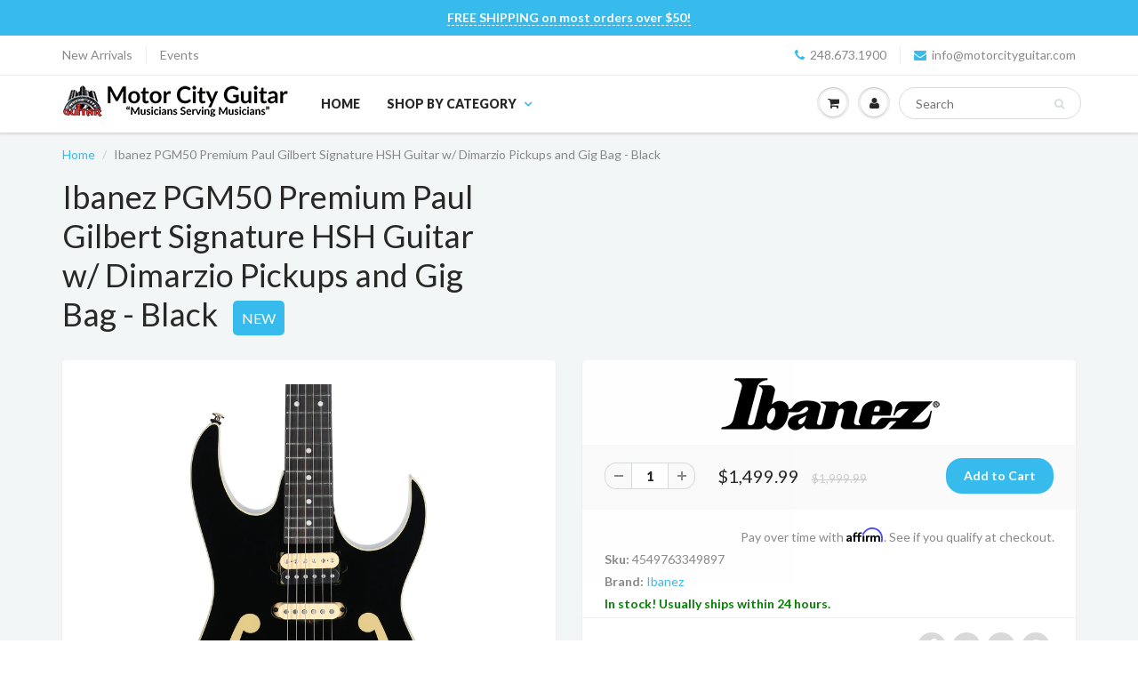

--- FILE ---
content_type: text/html; charset=utf-8
request_url: https://motorcityguitar.com/products/ibanez-pgm50-premium-paul-gilbert-signature-hsh-guitar-w-dimarzio-pickups-and-gig-bag-black
body_size: 18944
content:
<!doctype html>
<html lang="en" class="noIE">
  <head>
    
<!-- Affirm -->
<script>
_affirm_config = {
   public_api_key:  "8H6388AJGSLF2AVT",
   script:          "https://cdn1.affirm.com/js/v2/affirm.js",
   session_id:      "YOUR_VISITOR_SESSION_ID"
};
(function(l,g,m,e,a,f,b){var d,c=l[m]||{},h=document.createElement(f),n=document.getElementsByTagName(f)[0],k=function(a,b,c){return function(){a[b]._.push([c,arguments])}};c[e]=k(c,e,"set");d=c[e];c[a]={};c[a]._=[];d._=[];c[a][b]=k(c,a,b);a=0;for(b="set add save post open empty reset on off trigger ready setProduct".split(" ");a<b.length;a++)d[b[a]]=k(c,e,b[a]);a=0;for(b=["get","token","url","items"];a<b.length;a++)d[b[a]]=function(){};h.async=!0;h.src=g[f];n.parentNode.insertBefore(h,n);delete g[f];d(g);l[m]=c})(window,_affirm_config,"affirm","checkout","ui","script","ready");
// Use your live public API Key and https://cdn1.affirm.com/js/v2/affirm.js script to point to Affirm production environment.
</script>
<!-- End Affirm -->
    
<!-- "snippets/limespot.liquid" was not rendered, the associated app was uninstalled -->

    <!-- Basic page needs ================================================== -->
    <meta charset="utf-8">
    <meta name="viewport" content="width=device-width, initial-scale=1, maximum-scale=1">

    <!-- Title and description ================================================== -->
    <title>
      Ibanez Paul Gilbert PGM50BK &ndash; Motor City Guitar
    </title>

    
    <meta name="description" content="Ibanez PGM50 Premium Paul Gilbert Signature HSH Guitar w/ Dimarzio Pickups and Gig Bag - Black">
    

    <!-- Helpers ================================================== -->
    
  <meta property="og:type" content="product">
  <meta property="og:title" content="Ibanez PGM50 Premium Paul Gilbert Signature HSH Guitar w/ Dimarzio Pickups and Gig Bag - Black">
  
  <meta property="og:image" content="http://motorcityguitar.com/cdn/shop/products/Ibanez_PaulGilbertPGM50-BK_01_800x.jpg?v=1706741425">
  <meta property="og:image:secure_url" content="https://motorcityguitar.com/cdn/shop/products/Ibanez_PaulGilbertPGM50-BK_01_800x.jpg?v=1706741425">
  
  <meta property="og:image" content="http://motorcityguitar.com/cdn/shop/files/Ibanez_PaulGilbertPGM50-BK_02_800x.jpg?v=1706742257">
  <meta property="og:image:secure_url" content="https://motorcityguitar.com/cdn/shop/files/Ibanez_PaulGilbertPGM50-BK_02_800x.jpg?v=1706742257">
  
  <meta property="og:image" content="http://motorcityguitar.com/cdn/shop/files/Ibanez_PaulGilbertPGM50-BK_03_800x.jpg?v=1706742256">
  <meta property="og:image:secure_url" content="https://motorcityguitar.com/cdn/shop/files/Ibanez_PaulGilbertPGM50-BK_03_800x.jpg?v=1706742256">
  
  <meta property="og:price:amount" content="1,499.99">
  <meta property="og:price:currency" content="USD">


  <meta property="og:description" content="Ibanez PGM50 Premium Paul Gilbert Signature HSH Guitar w/ Dimarzio Pickups and Gig Bag - Black">

  <meta property="og:url" content="https://motorcityguitar.com/products/ibanez-pgm50-premium-paul-gilbert-signature-hsh-guitar-w-dimarzio-pickups-and-gig-bag-black">
  <meta property="og:site_name" content="Motor City Guitar">



  <meta name="twitter:site" content="@motorcityguitar">

<meta name="twitter:card" content="summary">

  <meta name="twitter:title" content="Ibanez PGM50 Premium Paul Gilbert Signature HSH Guitar w/ Dimarzio Pickups and Gig Bag - Black">
  <meta name="twitter:description" content="Ibanez PGM50 Premium Paul Gilbert Signature HSH Guitar w/ Dimarzio Pickups and Gig Bag - Black5pc Maple/Walnut neckThe 5pc Maple/Walnut neck provides tonal clarity and superior attack.Rosewood fretboardRosewood fretboard provides a well-balanced solid tone with a focused mid range.Medium frets with Premium fret edge treatmentMedium sized frets enhances the accuracy to your notes. The Premium Fret Edge Treatment offers a super smooth, comfortable performance.American Basswood bodyThe American Basswood body delivers a natural and flat tone.DiMarzio pickupsDiMarzio Air Classic pickup combining vintage voicing with modern technology delivers an incredible touch-sensitive sound. DiMarzio PGM single-coil middle pickup provides a perfect mix of vintage and modern sounds.Gotoh MG-T locking machine headsThe Gotoh MG-T locking machine heads achieve incredible tuning stability, cutting down string-changing time.F106 bridgeThe F106 bridge enriches sustain. String height adjustment can be done easily and independently.Features:• neck type: PGM 5pc Maple/Walnut•">
  <meta name="twitter:image" content="https://motorcityguitar.com/cdn/shop/products/Ibanez_PaulGilbertPGM50-BK_01_800x.jpg?v=1706741425">
  <meta name="twitter:image:width" content="240">
  <meta name="twitter:image:height" content="240">

    <link rel="canonical" href="https://motorcityguitar.com/products/ibanez-pgm50-premium-paul-gilbert-signature-hsh-guitar-w-dimarzio-pickups-and-gig-bag-black">
    <meta name="viewport" content="width=device-width,initial-scale=1">
    <meta name="theme-color" content="#37bbec">

    
    <link rel="shortcut icon" href="//motorcityguitar.com/cdn/shop/t/25/assets/favicon.png?6332" type="image/png" />
    
    <link href="//motorcityguitar.com/cdn/shop/t/25/assets/apps.css?v=116133295944123362841660679213" rel="stylesheet" type="text/css" media="all" />
    <link href="//motorcityguitar.com/cdn/shop/t/25/assets/style.css?v=43918803471089633781660679213" rel="stylesheet" type="text/css" media="all" />
    <link href="//motorcityguitar.com/cdn/shop/t/25/assets/flexslider.css?v=47456693941437779171660679213" rel="stylesheet" type="text/css" media="all" />
    <link href="//motorcityguitar.com/cdn/shop/t/25/assets/flexslider-product.css?v=151587964739301660361660679213" rel="stylesheet" type="text/css" media="all" />
    
    <link rel="stylesheet" type="text/css" href="//fonts.googleapis.com/css?family=Lato:300,400,700,900">
    
    

    <!-- Header hook for plugins ================================================== -->
    <script>window.performance && window.performance.mark && window.performance.mark('shopify.content_for_header.start');</script><meta id="shopify-digital-wallet" name="shopify-digital-wallet" content="/20157205/digital_wallets/dialog">
<meta name="shopify-checkout-api-token" content="13f0c3362dbb89f3a4a1c5346854c9c8">
<meta id="in-context-paypal-metadata" data-shop-id="20157205" data-venmo-supported="false" data-environment="production" data-locale="en_US" data-paypal-v4="true" data-currency="USD">
<link rel="alternate" type="application/json+oembed" href="https://motorcityguitar.com/products/ibanez-pgm50-premium-paul-gilbert-signature-hsh-guitar-w-dimarzio-pickups-and-gig-bag-black.oembed">
<script async="async" src="/checkouts/internal/preloads.js?locale=en-US"></script>
<link rel="preconnect" href="https://shop.app" crossorigin="anonymous">
<script async="async" src="https://shop.app/checkouts/internal/preloads.js?locale=en-US&shop_id=20157205" crossorigin="anonymous"></script>
<script id="apple-pay-shop-capabilities" type="application/json">{"shopId":20157205,"countryCode":"US","currencyCode":"USD","merchantCapabilities":["supports3DS"],"merchantId":"gid:\/\/shopify\/Shop\/20157205","merchantName":"Motor City Guitar","requiredBillingContactFields":["postalAddress","email"],"requiredShippingContactFields":["postalAddress","email"],"shippingType":"shipping","supportedNetworks":["visa","masterCard","amex","discover","elo","jcb"],"total":{"type":"pending","label":"Motor City Guitar","amount":"1.00"},"shopifyPaymentsEnabled":true,"supportsSubscriptions":true}</script>
<script id="shopify-features" type="application/json">{"accessToken":"13f0c3362dbb89f3a4a1c5346854c9c8","betas":["rich-media-storefront-analytics"],"domain":"motorcityguitar.com","predictiveSearch":true,"shopId":20157205,"locale":"en"}</script>
<script>var Shopify = Shopify || {};
Shopify.shop = "motor-city-guitar.myshopify.com";
Shopify.locale = "en";
Shopify.currency = {"active":"USD","rate":"1.0"};
Shopify.country = "US";
Shopify.theme = {"name":"ShowTime 5.0.6(MHT-dev) Aug 16","id":121470222402,"schema_name":"ShowTime","schema_version":"5.0.6","theme_store_id":null,"role":"main"};
Shopify.theme.handle = "null";
Shopify.theme.style = {"id":null,"handle":null};
Shopify.cdnHost = "motorcityguitar.com/cdn";
Shopify.routes = Shopify.routes || {};
Shopify.routes.root = "/";</script>
<script type="module">!function(o){(o.Shopify=o.Shopify||{}).modules=!0}(window);</script>
<script>!function(o){function n(){var o=[];function n(){o.push(Array.prototype.slice.apply(arguments))}return n.q=o,n}var t=o.Shopify=o.Shopify||{};t.loadFeatures=n(),t.autoloadFeatures=n()}(window);</script>
<script>
  window.ShopifyPay = window.ShopifyPay || {};
  window.ShopifyPay.apiHost = "shop.app\/pay";
  window.ShopifyPay.redirectState = null;
</script>
<script id="shop-js-analytics" type="application/json">{"pageType":"product"}</script>
<script defer="defer" async type="module" src="//motorcityguitar.com/cdn/shopifycloud/shop-js/modules/v2/client.init-shop-cart-sync_DtuiiIyl.en.esm.js"></script>
<script defer="defer" async type="module" src="//motorcityguitar.com/cdn/shopifycloud/shop-js/modules/v2/chunk.common_CUHEfi5Q.esm.js"></script>
<script type="module">
  await import("//motorcityguitar.com/cdn/shopifycloud/shop-js/modules/v2/client.init-shop-cart-sync_DtuiiIyl.en.esm.js");
await import("//motorcityguitar.com/cdn/shopifycloud/shop-js/modules/v2/chunk.common_CUHEfi5Q.esm.js");

  window.Shopify.SignInWithShop?.initShopCartSync?.({"fedCMEnabled":true,"windoidEnabled":true});

</script>
<script>
  window.Shopify = window.Shopify || {};
  if (!window.Shopify.featureAssets) window.Shopify.featureAssets = {};
  window.Shopify.featureAssets['shop-js'] = {"shop-cart-sync":["modules/v2/client.shop-cart-sync_DFoTY42P.en.esm.js","modules/v2/chunk.common_CUHEfi5Q.esm.js"],"init-fed-cm":["modules/v2/client.init-fed-cm_D2UNy1i2.en.esm.js","modules/v2/chunk.common_CUHEfi5Q.esm.js"],"init-shop-email-lookup-coordinator":["modules/v2/client.init-shop-email-lookup-coordinator_BQEe2rDt.en.esm.js","modules/v2/chunk.common_CUHEfi5Q.esm.js"],"shop-cash-offers":["modules/v2/client.shop-cash-offers_3CTtReFF.en.esm.js","modules/v2/chunk.common_CUHEfi5Q.esm.js","modules/v2/chunk.modal_BewljZkx.esm.js"],"shop-button":["modules/v2/client.shop-button_C6oxCjDL.en.esm.js","modules/v2/chunk.common_CUHEfi5Q.esm.js"],"init-windoid":["modules/v2/client.init-windoid_5pix8xhK.en.esm.js","modules/v2/chunk.common_CUHEfi5Q.esm.js"],"avatar":["modules/v2/client.avatar_BTnouDA3.en.esm.js"],"init-shop-cart-sync":["modules/v2/client.init-shop-cart-sync_DtuiiIyl.en.esm.js","modules/v2/chunk.common_CUHEfi5Q.esm.js"],"shop-toast-manager":["modules/v2/client.shop-toast-manager_BYv_8cH1.en.esm.js","modules/v2/chunk.common_CUHEfi5Q.esm.js"],"pay-button":["modules/v2/client.pay-button_FnF9EIkY.en.esm.js","modules/v2/chunk.common_CUHEfi5Q.esm.js"],"shop-login-button":["modules/v2/client.shop-login-button_CH1KUpOf.en.esm.js","modules/v2/chunk.common_CUHEfi5Q.esm.js","modules/v2/chunk.modal_BewljZkx.esm.js"],"init-customer-accounts-sign-up":["modules/v2/client.init-customer-accounts-sign-up_aj7QGgYS.en.esm.js","modules/v2/client.shop-login-button_CH1KUpOf.en.esm.js","modules/v2/chunk.common_CUHEfi5Q.esm.js","modules/v2/chunk.modal_BewljZkx.esm.js"],"init-shop-for-new-customer-accounts":["modules/v2/client.init-shop-for-new-customer-accounts_NbnYRf_7.en.esm.js","modules/v2/client.shop-login-button_CH1KUpOf.en.esm.js","modules/v2/chunk.common_CUHEfi5Q.esm.js","modules/v2/chunk.modal_BewljZkx.esm.js"],"init-customer-accounts":["modules/v2/client.init-customer-accounts_ppedhqCH.en.esm.js","modules/v2/client.shop-login-button_CH1KUpOf.en.esm.js","modules/v2/chunk.common_CUHEfi5Q.esm.js","modules/v2/chunk.modal_BewljZkx.esm.js"],"shop-follow-button":["modules/v2/client.shop-follow-button_CMIBBa6u.en.esm.js","modules/v2/chunk.common_CUHEfi5Q.esm.js","modules/v2/chunk.modal_BewljZkx.esm.js"],"lead-capture":["modules/v2/client.lead-capture_But0hIyf.en.esm.js","modules/v2/chunk.common_CUHEfi5Q.esm.js","modules/v2/chunk.modal_BewljZkx.esm.js"],"checkout-modal":["modules/v2/client.checkout-modal_BBxc70dQ.en.esm.js","modules/v2/chunk.common_CUHEfi5Q.esm.js","modules/v2/chunk.modal_BewljZkx.esm.js"],"shop-login":["modules/v2/client.shop-login_hM3Q17Kl.en.esm.js","modules/v2/chunk.common_CUHEfi5Q.esm.js","modules/v2/chunk.modal_BewljZkx.esm.js"],"payment-terms":["modules/v2/client.payment-terms_CAtGlQYS.en.esm.js","modules/v2/chunk.common_CUHEfi5Q.esm.js","modules/v2/chunk.modal_BewljZkx.esm.js"]};
</script>
<script>(function() {
  var isLoaded = false;
  function asyncLoad() {
    if (isLoaded) return;
    isLoaded = true;
    var urls = ["https:\/\/chimpstatic.com\/mcjs-connected\/js\/users\/f9303778f1c195f0d76015363\/f8718691be5d0c0f154a2a619.js?shop=motor-city-guitar.myshopify.com"];
    for (var i = 0; i < urls.length; i++) {
      var s = document.createElement('script');
      s.type = 'text/javascript';
      s.async = true;
      s.src = urls[i];
      var x = document.getElementsByTagName('script')[0];
      x.parentNode.insertBefore(s, x);
    }
  };
  if(window.attachEvent) {
    window.attachEvent('onload', asyncLoad);
  } else {
    window.addEventListener('load', asyncLoad, false);
  }
})();</script>
<script id="__st">var __st={"a":20157205,"offset":-18000,"reqid":"438df511-2bd0-4257-a1df-99070afa4ded-1766441411","pageurl":"motorcityguitar.com\/products\/ibanez-pgm50-premium-paul-gilbert-signature-hsh-guitar-w-dimarzio-pickups-and-gig-bag-black","u":"ff6a32b03ee9","p":"product","rtyp":"product","rid":7053361938498};</script>
<script>window.ShopifyPaypalV4VisibilityTracking = true;</script>
<script id="captcha-bootstrap">!function(){'use strict';const t='contact',e='account',n='new_comment',o=[[t,t],['blogs',n],['comments',n],[t,'customer']],c=[[e,'customer_login'],[e,'guest_login'],[e,'recover_customer_password'],[e,'create_customer']],r=t=>t.map((([t,e])=>`form[action*='/${t}']:not([data-nocaptcha='true']) input[name='form_type'][value='${e}']`)).join(','),a=t=>()=>t?[...document.querySelectorAll(t)].map((t=>t.form)):[];function s(){const t=[...o],e=r(t);return a(e)}const i='password',u='form_key',d=['recaptcha-v3-token','g-recaptcha-response','h-captcha-response',i],f=()=>{try{return window.sessionStorage}catch{return}},m='__shopify_v',_=t=>t.elements[u];function p(t,e,n=!1){try{const o=window.sessionStorage,c=JSON.parse(o.getItem(e)),{data:r}=function(t){const{data:e,action:n}=t;return t[m]||n?{data:e,action:n}:{data:t,action:n}}(c);for(const[e,n]of Object.entries(r))t.elements[e]&&(t.elements[e].value=n);n&&o.removeItem(e)}catch(o){console.error('form repopulation failed',{error:o})}}const l='form_type',E='cptcha';function T(t){t.dataset[E]=!0}const w=window,h=w.document,L='Shopify',v='ce_forms',y='captcha';let A=!1;((t,e)=>{const n=(g='f06e6c50-85a8-45c8-87d0-21a2b65856fe',I='https://cdn.shopify.com/shopifycloud/storefront-forms-hcaptcha/ce_storefront_forms_captcha_hcaptcha.v1.5.2.iife.js',D={infoText:'Protected by hCaptcha',privacyText:'Privacy',termsText:'Terms'},(t,e,n)=>{const o=w[L][v],c=o.bindForm;if(c)return c(t,g,e,D).then(n);var r;o.q.push([[t,g,e,D],n]),r=I,A||(h.body.append(Object.assign(h.createElement('script'),{id:'captcha-provider',async:!0,src:r})),A=!0)});var g,I,D;w[L]=w[L]||{},w[L][v]=w[L][v]||{},w[L][v].q=[],w[L][y]=w[L][y]||{},w[L][y].protect=function(t,e){n(t,void 0,e),T(t)},Object.freeze(w[L][y]),function(t,e,n,w,h,L){const[v,y,A,g]=function(t,e,n){const i=e?o:[],u=t?c:[],d=[...i,...u],f=r(d),m=r(i),_=r(d.filter((([t,e])=>n.includes(e))));return[a(f),a(m),a(_),s()]}(w,h,L),I=t=>{const e=t.target;return e instanceof HTMLFormElement?e:e&&e.form},D=t=>v().includes(t);t.addEventListener('submit',(t=>{const e=I(t);if(!e)return;const n=D(e)&&!e.dataset.hcaptchaBound&&!e.dataset.recaptchaBound,o=_(e),c=g().includes(e)&&(!o||!o.value);(n||c)&&t.preventDefault(),c&&!n&&(function(t){try{if(!f())return;!function(t){const e=f();if(!e)return;const n=_(t);if(!n)return;const o=n.value;o&&e.removeItem(o)}(t);const e=Array.from(Array(32),(()=>Math.random().toString(36)[2])).join('');!function(t,e){_(t)||t.append(Object.assign(document.createElement('input'),{type:'hidden',name:u})),t.elements[u].value=e}(t,e),function(t,e){const n=f();if(!n)return;const o=[...t.querySelectorAll(`input[type='${i}']`)].map((({name:t})=>t)),c=[...d,...o],r={};for(const[a,s]of new FormData(t).entries())c.includes(a)||(r[a]=s);n.setItem(e,JSON.stringify({[m]:1,action:t.action,data:r}))}(t,e)}catch(e){console.error('failed to persist form',e)}}(e),e.submit())}));const S=(t,e)=>{t&&!t.dataset[E]&&(n(t,e.some((e=>e===t))),T(t))};for(const o of['focusin','change'])t.addEventListener(o,(t=>{const e=I(t);D(e)&&S(e,y())}));const B=e.get('form_key'),M=e.get(l),P=B&&M;t.addEventListener('DOMContentLoaded',(()=>{const t=y();if(P)for(const e of t)e.elements[l].value===M&&p(e,B);[...new Set([...A(),...v().filter((t=>'true'===t.dataset.shopifyCaptcha))])].forEach((e=>S(e,t)))}))}(h,new URLSearchParams(w.location.search),n,t,e,['guest_login'])})(!0,!0)}();</script>
<script integrity="sha256-4kQ18oKyAcykRKYeNunJcIwy7WH5gtpwJnB7kiuLZ1E=" data-source-attribution="shopify.loadfeatures" defer="defer" src="//motorcityguitar.com/cdn/shopifycloud/storefront/assets/storefront/load_feature-a0a9edcb.js" crossorigin="anonymous"></script>
<script crossorigin="anonymous" defer="defer" src="//motorcityguitar.com/cdn/shopifycloud/storefront/assets/shopify_pay/storefront-65b4c6d7.js?v=20250812"></script>
<script data-source-attribution="shopify.dynamic_checkout.dynamic.init">var Shopify=Shopify||{};Shopify.PaymentButton=Shopify.PaymentButton||{isStorefrontPortableWallets:!0,init:function(){window.Shopify.PaymentButton.init=function(){};var t=document.createElement("script");t.src="https://motorcityguitar.com/cdn/shopifycloud/portable-wallets/latest/portable-wallets.en.js",t.type="module",document.head.appendChild(t)}};
</script>
<script data-source-attribution="shopify.dynamic_checkout.buyer_consent">
  function portableWalletsHideBuyerConsent(e){var t=document.getElementById("shopify-buyer-consent"),n=document.getElementById("shopify-subscription-policy-button");t&&n&&(t.classList.add("hidden"),t.setAttribute("aria-hidden","true"),n.removeEventListener("click",e))}function portableWalletsShowBuyerConsent(e){var t=document.getElementById("shopify-buyer-consent"),n=document.getElementById("shopify-subscription-policy-button");t&&n&&(t.classList.remove("hidden"),t.removeAttribute("aria-hidden"),n.addEventListener("click",e))}window.Shopify?.PaymentButton&&(window.Shopify.PaymentButton.hideBuyerConsent=portableWalletsHideBuyerConsent,window.Shopify.PaymentButton.showBuyerConsent=portableWalletsShowBuyerConsent);
</script>
<script data-source-attribution="shopify.dynamic_checkout.cart.bootstrap">document.addEventListener("DOMContentLoaded",(function(){function t(){return document.querySelector("shopify-accelerated-checkout-cart, shopify-accelerated-checkout")}if(t())Shopify.PaymentButton.init();else{new MutationObserver((function(e,n){t()&&(Shopify.PaymentButton.init(),n.disconnect())})).observe(document.body,{childList:!0,subtree:!0})}}));
</script>
<link id="shopify-accelerated-checkout-styles" rel="stylesheet" media="screen" href="https://motorcityguitar.com/cdn/shopifycloud/portable-wallets/latest/accelerated-checkout-backwards-compat.css" crossorigin="anonymous">
<style id="shopify-accelerated-checkout-cart">
        #shopify-buyer-consent {
  margin-top: 1em;
  display: inline-block;
  width: 100%;
}

#shopify-buyer-consent.hidden {
  display: none;
}

#shopify-subscription-policy-button {
  background: none;
  border: none;
  padding: 0;
  text-decoration: underline;
  font-size: inherit;
  cursor: pointer;
}

#shopify-subscription-policy-button::before {
  box-shadow: none;
}

      </style>

<script>window.performance && window.performance.mark && window.performance.mark('shopify.content_for_header.end');</script>

    <!--[if lt IE 9]>
    <script src="//html5shiv.googlecode.com/svn/trunk/html5.js" type="text/javascript"></script>
    <![endif]-->

    

    <script src="//motorcityguitar.com/cdn/shop/t/25/assets/jquery.js?v=105778841822381192391660679195" type="text/javascript"></script>
    
    
    <!-- Theme Global App JS ================================================== -->
    <script>
      var app = app || {
        data:{
          template:"product",
          money_format: "${{amount}}"
        }
      }
    </script>
  <link href="https://monorail-edge.shopifysvc.com" rel="dns-prefetch">
<script>(function(){if ("sendBeacon" in navigator && "performance" in window) {try {var session_token_from_headers = performance.getEntriesByType('navigation')[0].serverTiming.find(x => x.name == '_s').description;} catch {var session_token_from_headers = undefined;}var session_cookie_matches = document.cookie.match(/_shopify_s=([^;]*)/);var session_token_from_cookie = session_cookie_matches && session_cookie_matches.length === 2 ? session_cookie_matches[1] : "";var session_token = session_token_from_headers || session_token_from_cookie || "";function handle_abandonment_event(e) {var entries = performance.getEntries().filter(function(entry) {return /monorail-edge.shopifysvc.com/.test(entry.name);});if (!window.abandonment_tracked && entries.length === 0) {window.abandonment_tracked = true;var currentMs = Date.now();var navigation_start = performance.timing.navigationStart;var payload = {shop_id: 20157205,url: window.location.href,navigation_start,duration: currentMs - navigation_start,session_token,page_type: "product"};window.navigator.sendBeacon("https://monorail-edge.shopifysvc.com/v1/produce", JSON.stringify({schema_id: "online_store_buyer_site_abandonment/1.1",payload: payload,metadata: {event_created_at_ms: currentMs,event_sent_at_ms: currentMs}}));}}window.addEventListener('pagehide', handle_abandonment_event);}}());</script>
<script id="web-pixels-manager-setup">(function e(e,d,r,n,o){if(void 0===o&&(o={}),!Boolean(null===(a=null===(i=window.Shopify)||void 0===i?void 0:i.analytics)||void 0===a?void 0:a.replayQueue)){var i,a;window.Shopify=window.Shopify||{};var t=window.Shopify;t.analytics=t.analytics||{};var s=t.analytics;s.replayQueue=[],s.publish=function(e,d,r){return s.replayQueue.push([e,d,r]),!0};try{self.performance.mark("wpm:start")}catch(e){}var l=function(){var e={modern:/Edge?\/(1{2}[4-9]|1[2-9]\d|[2-9]\d{2}|\d{4,})\.\d+(\.\d+|)|Firefox\/(1{2}[4-9]|1[2-9]\d|[2-9]\d{2}|\d{4,})\.\d+(\.\d+|)|Chrom(ium|e)\/(9{2}|\d{3,})\.\d+(\.\d+|)|(Maci|X1{2}).+ Version\/(15\.\d+|(1[6-9]|[2-9]\d|\d{3,})\.\d+)([,.]\d+|)( \(\w+\)|)( Mobile\/\w+|) Safari\/|Chrome.+OPR\/(9{2}|\d{3,})\.\d+\.\d+|(CPU[ +]OS|iPhone[ +]OS|CPU[ +]iPhone|CPU IPhone OS|CPU iPad OS)[ +]+(15[._]\d+|(1[6-9]|[2-9]\d|\d{3,})[._]\d+)([._]\d+|)|Android:?[ /-](13[3-9]|1[4-9]\d|[2-9]\d{2}|\d{4,})(\.\d+|)(\.\d+|)|Android.+Firefox\/(13[5-9]|1[4-9]\d|[2-9]\d{2}|\d{4,})\.\d+(\.\d+|)|Android.+Chrom(ium|e)\/(13[3-9]|1[4-9]\d|[2-9]\d{2}|\d{4,})\.\d+(\.\d+|)|SamsungBrowser\/([2-9]\d|\d{3,})\.\d+/,legacy:/Edge?\/(1[6-9]|[2-9]\d|\d{3,})\.\d+(\.\d+|)|Firefox\/(5[4-9]|[6-9]\d|\d{3,})\.\d+(\.\d+|)|Chrom(ium|e)\/(5[1-9]|[6-9]\d|\d{3,})\.\d+(\.\d+|)([\d.]+$|.*Safari\/(?![\d.]+ Edge\/[\d.]+$))|(Maci|X1{2}).+ Version\/(10\.\d+|(1[1-9]|[2-9]\d|\d{3,})\.\d+)([,.]\d+|)( \(\w+\)|)( Mobile\/\w+|) Safari\/|Chrome.+OPR\/(3[89]|[4-9]\d|\d{3,})\.\d+\.\d+|(CPU[ +]OS|iPhone[ +]OS|CPU[ +]iPhone|CPU IPhone OS|CPU iPad OS)[ +]+(10[._]\d+|(1[1-9]|[2-9]\d|\d{3,})[._]\d+)([._]\d+|)|Android:?[ /-](13[3-9]|1[4-9]\d|[2-9]\d{2}|\d{4,})(\.\d+|)(\.\d+|)|Mobile Safari.+OPR\/([89]\d|\d{3,})\.\d+\.\d+|Android.+Firefox\/(13[5-9]|1[4-9]\d|[2-9]\d{2}|\d{4,})\.\d+(\.\d+|)|Android.+Chrom(ium|e)\/(13[3-9]|1[4-9]\d|[2-9]\d{2}|\d{4,})\.\d+(\.\d+|)|Android.+(UC? ?Browser|UCWEB|U3)[ /]?(15\.([5-9]|\d{2,})|(1[6-9]|[2-9]\d|\d{3,})\.\d+)\.\d+|SamsungBrowser\/(5\.\d+|([6-9]|\d{2,})\.\d+)|Android.+MQ{2}Browser\/(14(\.(9|\d{2,})|)|(1[5-9]|[2-9]\d|\d{3,})(\.\d+|))(\.\d+|)|K[Aa][Ii]OS\/(3\.\d+|([4-9]|\d{2,})\.\d+)(\.\d+|)/},d=e.modern,r=e.legacy,n=navigator.userAgent;return n.match(d)?"modern":n.match(r)?"legacy":"unknown"}(),u="modern"===l?"modern":"legacy",c=(null!=n?n:{modern:"",legacy:""})[u],f=function(e){return[e.baseUrl,"/wpm","/b",e.hashVersion,"modern"===e.buildTarget?"m":"l",".js"].join("")}({baseUrl:d,hashVersion:r,buildTarget:u}),m=function(e){var d=e.version,r=e.bundleTarget,n=e.surface,o=e.pageUrl,i=e.monorailEndpoint;return{emit:function(e){var a=e.status,t=e.errorMsg,s=(new Date).getTime(),l=JSON.stringify({metadata:{event_sent_at_ms:s},events:[{schema_id:"web_pixels_manager_load/3.1",payload:{version:d,bundle_target:r,page_url:o,status:a,surface:n,error_msg:t},metadata:{event_created_at_ms:s}}]});if(!i)return console&&console.warn&&console.warn("[Web Pixels Manager] No Monorail endpoint provided, skipping logging."),!1;try{return self.navigator.sendBeacon.bind(self.navigator)(i,l)}catch(e){}var u=new XMLHttpRequest;try{return u.open("POST",i,!0),u.setRequestHeader("Content-Type","text/plain"),u.send(l),!0}catch(e){return console&&console.warn&&console.warn("[Web Pixels Manager] Got an unhandled error while logging to Monorail."),!1}}}}({version:r,bundleTarget:l,surface:e.surface,pageUrl:self.location.href,monorailEndpoint:e.monorailEndpoint});try{o.browserTarget=l,function(e){var d=e.src,r=e.async,n=void 0===r||r,o=e.onload,i=e.onerror,a=e.sri,t=e.scriptDataAttributes,s=void 0===t?{}:t,l=document.createElement("script"),u=document.querySelector("head"),c=document.querySelector("body");if(l.async=n,l.src=d,a&&(l.integrity=a,l.crossOrigin="anonymous"),s)for(var f in s)if(Object.prototype.hasOwnProperty.call(s,f))try{l.dataset[f]=s[f]}catch(e){}if(o&&l.addEventListener("load",o),i&&l.addEventListener("error",i),u)u.appendChild(l);else{if(!c)throw new Error("Did not find a head or body element to append the script");c.appendChild(l)}}({src:f,async:!0,onload:function(){if(!function(){var e,d;return Boolean(null===(d=null===(e=window.Shopify)||void 0===e?void 0:e.analytics)||void 0===d?void 0:d.initialized)}()){var d=window.webPixelsManager.init(e)||void 0;if(d){var r=window.Shopify.analytics;r.replayQueue.forEach((function(e){var r=e[0],n=e[1],o=e[2];d.publishCustomEvent(r,n,o)})),r.replayQueue=[],r.publish=d.publishCustomEvent,r.visitor=d.visitor,r.initialized=!0}}},onerror:function(){return m.emit({status:"failed",errorMsg:"".concat(f," has failed to load")})},sri:function(e){var d=/^sha384-[A-Za-z0-9+/=]+$/;return"string"==typeof e&&d.test(e)}(c)?c:"",scriptDataAttributes:o}),m.emit({status:"loading"})}catch(e){m.emit({status:"failed",errorMsg:(null==e?void 0:e.message)||"Unknown error"})}}})({shopId: 20157205,storefrontBaseUrl: "https://motorcityguitar.com",extensionsBaseUrl: "https://extensions.shopifycdn.com/cdn/shopifycloud/web-pixels-manager",monorailEndpoint: "https://monorail-edge.shopifysvc.com/unstable/produce_batch",surface: "storefront-renderer",enabledBetaFlags: ["2dca8a86"],webPixelsConfigList: [{"id":"shopify-app-pixel","configuration":"{}","eventPayloadVersion":"v1","runtimeContext":"STRICT","scriptVersion":"0450","apiClientId":"shopify-pixel","type":"APP","privacyPurposes":["ANALYTICS","MARKETING"]},{"id":"shopify-custom-pixel","eventPayloadVersion":"v1","runtimeContext":"LAX","scriptVersion":"0450","apiClientId":"shopify-pixel","type":"CUSTOM","privacyPurposes":["ANALYTICS","MARKETING"]}],isMerchantRequest: false,initData: {"shop":{"name":"Motor City Guitar","paymentSettings":{"currencyCode":"USD"},"myshopifyDomain":"motor-city-guitar.myshopify.com","countryCode":"US","storefrontUrl":"https:\/\/motorcityguitar.com"},"customer":null,"cart":null,"checkout":null,"productVariants":[{"price":{"amount":1499.99,"currencyCode":"USD"},"product":{"title":"Ibanez PGM50 Premium Paul Gilbert Signature HSH Guitar w\/ Dimarzio Pickups and Gig Bag - Black","vendor":"Ibanez","id":"7053361938498","untranslatedTitle":"Ibanez PGM50 Premium Paul Gilbert Signature HSH Guitar w\/ Dimarzio Pickups and Gig Bag - Black","url":"\/products\/ibanez-pgm50-premium-paul-gilbert-signature-hsh-guitar-w-dimarzio-pickups-and-gig-bag-black","type":"Electric Guitars"},"id":"40742518358082","image":{"src":"\/\/motorcityguitar.com\/cdn\/shop\/products\/Ibanez_PaulGilbertPGM50-BK_01.jpg?v=1706741425"},"sku":"4549763349897","title":"Default Title","untranslatedTitle":"Default Title"}],"purchasingCompany":null},},"https://motorcityguitar.com/cdn","1e666a24w2e65f183p6464de52mb8aad81d",{"modern":"","legacy":""},{"shopId":"20157205","storefrontBaseUrl":"https:\/\/motorcityguitar.com","extensionBaseUrl":"https:\/\/extensions.shopifycdn.com\/cdn\/shopifycloud\/web-pixels-manager","surface":"storefront-renderer","enabledBetaFlags":"[\"2dca8a86\"]","isMerchantRequest":"false","hashVersion":"1e666a24w2e65f183p6464de52mb8aad81d","publish":"custom","events":"[[\"page_viewed\",{}],[\"product_viewed\",{\"productVariant\":{\"price\":{\"amount\":1499.99,\"currencyCode\":\"USD\"},\"product\":{\"title\":\"Ibanez PGM50 Premium Paul Gilbert Signature HSH Guitar w\/ Dimarzio Pickups and Gig Bag - Black\",\"vendor\":\"Ibanez\",\"id\":\"7053361938498\",\"untranslatedTitle\":\"Ibanez PGM50 Premium Paul Gilbert Signature HSH Guitar w\/ Dimarzio Pickups and Gig Bag - Black\",\"url\":\"\/products\/ibanez-pgm50-premium-paul-gilbert-signature-hsh-guitar-w-dimarzio-pickups-and-gig-bag-black\",\"type\":\"Electric Guitars\"},\"id\":\"40742518358082\",\"image\":{\"src\":\"\/\/motorcityguitar.com\/cdn\/shop\/products\/Ibanez_PaulGilbertPGM50-BK_01.jpg?v=1706741425\"},\"sku\":\"4549763349897\",\"title\":\"Default Title\",\"untranslatedTitle\":\"Default Title\"}}]]"});</script><script>
  window.ShopifyAnalytics = window.ShopifyAnalytics || {};
  window.ShopifyAnalytics.meta = window.ShopifyAnalytics.meta || {};
  window.ShopifyAnalytics.meta.currency = 'USD';
  var meta = {"product":{"id":7053361938498,"gid":"gid:\/\/shopify\/Product\/7053361938498","vendor":"Ibanez","type":"Electric Guitars","variants":[{"id":40742518358082,"price":149999,"name":"Ibanez PGM50 Premium Paul Gilbert Signature HSH Guitar w\/ Dimarzio Pickups and Gig Bag - Black","public_title":null,"sku":"4549763349897"}],"remote":false},"page":{"pageType":"product","resourceType":"product","resourceId":7053361938498}};
  for (var attr in meta) {
    window.ShopifyAnalytics.meta[attr] = meta[attr];
  }
</script>
<script class="analytics">
  (function () {
    var customDocumentWrite = function(content) {
      var jquery = null;

      if (window.jQuery) {
        jquery = window.jQuery;
      } else if (window.Checkout && window.Checkout.$) {
        jquery = window.Checkout.$;
      }

      if (jquery) {
        jquery('body').append(content);
      }
    };

    var hasLoggedConversion = function(token) {
      if (token) {
        return document.cookie.indexOf('loggedConversion=' + token) !== -1;
      }
      return false;
    }

    var setCookieIfConversion = function(token) {
      if (token) {
        var twoMonthsFromNow = new Date(Date.now());
        twoMonthsFromNow.setMonth(twoMonthsFromNow.getMonth() + 2);

        document.cookie = 'loggedConversion=' + token + '; expires=' + twoMonthsFromNow;
      }
    }

    var trekkie = window.ShopifyAnalytics.lib = window.trekkie = window.trekkie || [];
    if (trekkie.integrations) {
      return;
    }
    trekkie.methods = [
      'identify',
      'page',
      'ready',
      'track',
      'trackForm',
      'trackLink'
    ];
    trekkie.factory = function(method) {
      return function() {
        var args = Array.prototype.slice.call(arguments);
        args.unshift(method);
        trekkie.push(args);
        return trekkie;
      };
    };
    for (var i = 0; i < trekkie.methods.length; i++) {
      var key = trekkie.methods[i];
      trekkie[key] = trekkie.factory(key);
    }
    trekkie.load = function(config) {
      trekkie.config = config || {};
      trekkie.config.initialDocumentCookie = document.cookie;
      var first = document.getElementsByTagName('script')[0];
      var script = document.createElement('script');
      script.type = 'text/javascript';
      script.onerror = function(e) {
        var scriptFallback = document.createElement('script');
        scriptFallback.type = 'text/javascript';
        scriptFallback.onerror = function(error) {
                var Monorail = {
      produce: function produce(monorailDomain, schemaId, payload) {
        var currentMs = new Date().getTime();
        var event = {
          schema_id: schemaId,
          payload: payload,
          metadata: {
            event_created_at_ms: currentMs,
            event_sent_at_ms: currentMs
          }
        };
        return Monorail.sendRequest("https://" + monorailDomain + "/v1/produce", JSON.stringify(event));
      },
      sendRequest: function sendRequest(endpointUrl, payload) {
        // Try the sendBeacon API
        if (window && window.navigator && typeof window.navigator.sendBeacon === 'function' && typeof window.Blob === 'function' && !Monorail.isIos12()) {
          var blobData = new window.Blob([payload], {
            type: 'text/plain'
          });

          if (window.navigator.sendBeacon(endpointUrl, blobData)) {
            return true;
          } // sendBeacon was not successful

        } // XHR beacon

        var xhr = new XMLHttpRequest();

        try {
          xhr.open('POST', endpointUrl);
          xhr.setRequestHeader('Content-Type', 'text/plain');
          xhr.send(payload);
        } catch (e) {
          console.log(e);
        }

        return false;
      },
      isIos12: function isIos12() {
        return window.navigator.userAgent.lastIndexOf('iPhone; CPU iPhone OS 12_') !== -1 || window.navigator.userAgent.lastIndexOf('iPad; CPU OS 12_') !== -1;
      }
    };
    Monorail.produce('monorail-edge.shopifysvc.com',
      'trekkie_storefront_load_errors/1.1',
      {shop_id: 20157205,
      theme_id: 121470222402,
      app_name: "storefront",
      context_url: window.location.href,
      source_url: "//motorcityguitar.com/cdn/s/trekkie.storefront.8f32c7f0b513e73f3235c26245676203e1209161.min.js"});

        };
        scriptFallback.async = true;
        scriptFallback.src = '//motorcityguitar.com/cdn/s/trekkie.storefront.8f32c7f0b513e73f3235c26245676203e1209161.min.js';
        first.parentNode.insertBefore(scriptFallback, first);
      };
      script.async = true;
      script.src = '//motorcityguitar.com/cdn/s/trekkie.storefront.8f32c7f0b513e73f3235c26245676203e1209161.min.js';
      first.parentNode.insertBefore(script, first);
    };
    trekkie.load(
      {"Trekkie":{"appName":"storefront","development":false,"defaultAttributes":{"shopId":20157205,"isMerchantRequest":null,"themeId":121470222402,"themeCityHash":"14984001527445485994","contentLanguage":"en","currency":"USD","eventMetadataId":"45d0edb4-da39-4c0d-9282-010ae2969553"},"isServerSideCookieWritingEnabled":true,"monorailRegion":"shop_domain","enabledBetaFlags":["65f19447"]},"Session Attribution":{},"S2S":{"facebookCapiEnabled":false,"source":"trekkie-storefront-renderer","apiClientId":580111}}
    );

    var loaded = false;
    trekkie.ready(function() {
      if (loaded) return;
      loaded = true;

      window.ShopifyAnalytics.lib = window.trekkie;

      var originalDocumentWrite = document.write;
      document.write = customDocumentWrite;
      try { window.ShopifyAnalytics.merchantGoogleAnalytics.call(this); } catch(error) {};
      document.write = originalDocumentWrite;

      window.ShopifyAnalytics.lib.page(null,{"pageType":"product","resourceType":"product","resourceId":7053361938498,"shopifyEmitted":true});

      var match = window.location.pathname.match(/checkouts\/(.+)\/(thank_you|post_purchase)/)
      var token = match? match[1]: undefined;
      if (!hasLoggedConversion(token)) {
        setCookieIfConversion(token);
        window.ShopifyAnalytics.lib.track("Viewed Product",{"currency":"USD","variantId":40742518358082,"productId":7053361938498,"productGid":"gid:\/\/shopify\/Product\/7053361938498","name":"Ibanez PGM50 Premium Paul Gilbert Signature HSH Guitar w\/ Dimarzio Pickups and Gig Bag - Black","price":"1499.99","sku":"4549763349897","brand":"Ibanez","variant":null,"category":"Electric Guitars","nonInteraction":true,"remote":false},undefined,undefined,{"shopifyEmitted":true});
      window.ShopifyAnalytics.lib.track("monorail:\/\/trekkie_storefront_viewed_product\/1.1",{"currency":"USD","variantId":40742518358082,"productId":7053361938498,"productGid":"gid:\/\/shopify\/Product\/7053361938498","name":"Ibanez PGM50 Premium Paul Gilbert Signature HSH Guitar w\/ Dimarzio Pickups and Gig Bag - Black","price":"1499.99","sku":"4549763349897","brand":"Ibanez","variant":null,"category":"Electric Guitars","nonInteraction":true,"remote":false,"referer":"https:\/\/motorcityguitar.com\/products\/ibanez-pgm50-premium-paul-gilbert-signature-hsh-guitar-w-dimarzio-pickups-and-gig-bag-black"});
      }
    });


        var eventsListenerScript = document.createElement('script');
        eventsListenerScript.async = true;
        eventsListenerScript.src = "//motorcityguitar.com/cdn/shopifycloud/storefront/assets/shop_events_listener-3da45d37.js";
        document.getElementsByTagName('head')[0].appendChild(eventsListenerScript);

})();</script>
<script
  defer
  src="https://motorcityguitar.com/cdn/shopifycloud/perf-kit/shopify-perf-kit-2.1.2.min.js"
  data-application="storefront-renderer"
  data-shop-id="20157205"
  data-render-region="gcp-us-central1"
  data-page-type="product"
  data-theme-instance-id="121470222402"
  data-theme-name="ShowTime"
  data-theme-version="5.0.6"
  data-monorail-region="shop_domain"
  data-resource-timing-sampling-rate="10"
  data-shs="true"
  data-shs-beacon="true"
  data-shs-export-with-fetch="true"
  data-shs-logs-sample-rate="1"
  data-shs-beacon-endpoint="https://motorcityguitar.com/api/collect"
></script>
</head>

  <body id="ibanez-paul-gilbert-pgm50bk" class="template-product" >
    <div class="wsmenucontainer clearfix">
      <div class="overlapblackbg"></div>
      

      <div id="shopify-section-header" class="shopify-section">
    <div class="promo-bar">
  <p><a href="/pages/fast-free-shipping" title="Fast Free Shipping"><strong>FREE SHIPPING on most orders over $50!</strong></a></p>
</div>


<div id="header" data-section-id="header" data-section-type="header-section">
        
        
        <div class="header_top">
  <div class="container">
    <div class="top_menu">
      
      <ul>
        
        
        <li><a href="/collections/new-arrivals">New Arrivals</a></li>
        
        <li><a href="/pages/events">Events</a></li>
        
        
      </ul>
      
    </div>
    <div class="hed_right">
      <ul>
        
        <li><a href="tel:248.673.1900"><span class="fa fa-phone"></span>248.673.1900</a></li>
        
        
        <li><a href="mailto:info@motorcityguitar.com"><span class="fa fa-envelope"></span>info@motorcityguitar.com</a></li>
        
            
      </ul>
    </div>
  </div>
</div>

        

        <div class="header_bot  enabled-sticky-menu ">
          <div class="header_content">
            <div class="container">

              
              <div id="nav">
  <nav class="navbar" role="navigation">
    <div class="navbar-header">
      <a href="#" class="visible-ms visible-xs pull-right navbar-cart" id="wsnavtoggle"><div class="cart-icon"><i class="fa fa-bars"></i></div></a>
      <a href="javascript:void(0);" data-href="/cart" class="visible-ms visible-xs pull-right navbar-cart cart-popup"><div class="cart-icon"><span class="count hidden">0</span><i class="fa fa-shopping-cart"></i></div></a>
      <a href="/search" class="visible-ms visible-xs pull-right navbar-cart"><div class="cart-icon"><i class="fa fa-search"></i></div></a>
      
        
        <a class="navbar-brand" href="/" itemprop="url">
          <img src="//motorcityguitar.com/cdn/shop/files/MCG_long_thin_bold_550x.jpg?v=1613554110" alt="Motor City Guitar" itemprop="logo" />
        </a>
        
        
    </div>
    <!-- code here -->
    <nav class="wsmenu clearfix multi-drop">
      <ul class="mobile-sub wsmenu-list">
        
        
        
        <li><a href="/">Home</a></li>
        
        
        
        
        <li  class="has-submenu"><a href="/">Shop By Category<span class="arrow"></span></a>
          <ul class="wsmenu-submenu">
            
            
            
            <li class="has-submenu-sub"><a href="#">Electric Guitars<span class="left-arrow"></span></a>
              <ul class="wsmenu-submenu-sub">
                
                   
                
                <li><a href="/collections/solid-body">Solid Body</a></li>
                 
                
                   
                
                <li><a href="/collections/semi-hollow">Semi-Hollow</a></li>
                 
                
                   
                
                <li><a href="/collections/hollow-body">Hollow Body</a></li>
                 
                
                   
                
                <li><a href="/collections/left-handed-electric">Left-Handed Electrics</a></li>
                 
                
                   
                
                <li><a href="/collections/travel-and-mini-electric">Travel &amp; Mini Electrics</a></li>
                 
                
                   
                
                <li><a href="/collections/12-string-electric">12-String</a></li>
                 
                
                   
                
                <li><a href="/collections/baritone">Baritone</a></li>
                 
                
                   
                
                <li><a href="/collections/other-electric-guitars">Other Electric Guitars</a></li>
                 
                
                   
                
                <li><a href="/collections/electric-guitar-packages">Electric Guitar Packages</a></li>
                 
                
              </ul>
            </li>
            
            
            
            
            <li class="has-submenu-sub"><a href="#">Acoustic Guitars<span class="left-arrow"></span></a>
              <ul class="wsmenu-submenu-sub">
                
                   
                
                <li><a href="/collections/acoustic-steel-string">Acoustic Steel String</a></li>
                 
                
                   
                
                <li><a href="/collections/acoustic-electric-steel-string">Acoustic-Electric Steel String</a></li>
                 
                
                   
                
                <li><a href="/collections/classical-nylon-string">Classical Nylon String</a></li>
                 
                
                   
                
                <li><a href="/collections/12-string-acoustic">12-String</a></li>
                 
                
                   
                
                <li><a href="/collections/left-handed-acoustic">Left-Handed Acoustics</a></li>
                 
                
                   
                
                <li><a href="/collections/travel-and-mini-acoustic">Travel and Mini Acoustic</a></li>
                 
                
                   
                
                <li><a href="/collections/acoustic-guitar-packages">Acoustic Guitar Packages</a></li>
                 
                
              </ul>
            </li>
            
            
            
            
            <li class="has-submenu-sub"><a href="#">Bass Guitars<span class="left-arrow"></span></a>
              <ul class="wsmenu-submenu-sub">
                
                   
                
                <li><a href="/collections/4-string">4-String</a></li>
                 
                
                   
                
                <li><a href="/collections/5-string">5-String</a></li>
                 
                
                   
                
                <li><a href="/collections/6-string">6-String</a></li>
                 
                
                   
                
                <li><a href="/collections/fretless-electric">Fretless</a></li>
                 
                
                   
                
                <li><a href="/collections/acoustic-basses">Acoustic Basses</a></li>
                 
                
                   
                
                <li><a href="/collections/short-scale-basses">Short Scale Basses</a></li>
                 
                
                   
                
                <li><a href="/collections/left-handed-basses">Left-Handed Basses</a></li>
                 
                
                   
                
                <li><a href="/collections/bass-guitar-packages">Bass Guitar Packages</a></li>
                 
                
                   
                
                <li><a href="/collections/upright-basses">Upright Basses</a></li>
                 
                
                   
                
                <li><a href="/collections/6-and-7-string-bass">6 &amp; 7-String Basses</a></li>
                 
                
              </ul>
            </li>
            
            
            
            
            <li class="has-submenu-sub"><a href="#">Effects and Pedals<span class="left-arrow"></span></a>
              <ul class="wsmenu-submenu-sub">
                
                   
                
                <li><a href="/collections/effects-pedals">Effects Pedals</a></li>
                 
                
                   
                
                <li><a href="/collections/multi-effects">Multi-Effect</a></li>
                 
                
                   
                
                <li><a href="/collections/rackmount-effects">Rackmount Effects</a></li>
                 
                
                   
                
                <li><a href="/collections/pedal-boards">Pedal Boards</a></li>
                 
                
                   
                
                <li><a href="/collections/pedal-board-accessories">Pedal Board Accessories</a></li>
                 
                
                   
                
                <li><a href="/collections/weird-noisemakers">Weird Noisemakers</a></li>
                 
                
              </ul>
            </li>
            
            
            
            
            <li class="has-submenu-sub"><a href="#">Amps<span class="left-arrow"></span></a>
              <ul class="wsmenu-submenu-sub">
                
                   
                
                <li><a href="/collections/guitar-amplifiers">Guitar Amps</a></li>
                 
                
                   
                
                <li><a href="/collections/bass-amplifiers">Bass Amps</a></li>
                 
                
                   
                
                <li><a href="/collections/keyboard-amplifiers">Keyboard Amps</a></li>
                 
                
                   
                
                <li><a href="/collections/attenuators-and-cab-simulators">Attenuators and Cab Simulators</a></li>
                 
                
              </ul>
            </li>
            
            
            
            
            <li class="has-submenu-sub"><a href="#">Parts<span class="left-arrow"></span></a>
              <ul class="wsmenu-submenu-sub">
                
                   
                
                <li><a href="/collections/pickups">Pickups</a></li>
                 
                
                   
                
                <li><a href="/collections/guitar-parts">Guitar Parts</a></li>
                 
                
                   
                
                <li><a href="/collections/guitar-necks">Guitar Necks</a></li>
                 
                
                   
                
                <li><a href="/collections/guitar-bodies">Guitar Bodies</a></li>
                 
                
                   
                
                <li><a href="/collections/replacement-speakers-1">Replacement Speakers</a></li>
                 
                
                   
                
                <li><a href="/collections/tubes">Tubes</a></li>
                 
                
                   
                
                <li><a href="/collections/amp-parts-and-accessories">Amp Parts and Accessories</a></li>
                 
                
              </ul>
            </li>
            
            
            
            
            <li class="has-submenu-sub"><a href="#">Folk Instruments<span class="left-arrow"></span></a>
              <ul class="wsmenu-submenu-sub">
                
                   
                
                <li><a href="/collections/ukuleles">Ukuleles</a></li>
                 
                
                   
                
                <li><a href="/collections/banjos">Banjos</a></li>
                 
                
                   
                
                <li><a href="/collections/mandolins">Mandolins</a></li>
                 
                
                   
                
                <li><a href="/collections/harmonicas-1">Harmonicas</a></li>
                 
                
              </ul>
            </li>
            
            
            
            
            <li class="has-submenu-sub"><a href="#">Drums<span class="left-arrow"></span></a>
              <ul class="wsmenu-submenu-sub">
                
                   
                
                <li><a href="/collections/cymbals">Cymbals</a></li>
                 
                
                   
                
                <li><a href="/collections/drum-accessories">Drum Accessories</a></li>
                 
                
                   
                
                <li><a href="/collections/electronic-drums">Electronic Drums</a></li>
                 
                
              </ul>
            </li>
            
            
            
            
            <li class="has-submenu-sub"><a href="#">Pro Audio<span class="left-arrow"></span></a>
              <ul class="wsmenu-submenu-sub">
                
                   
                
                <li><a href="/collections/mixers">Mixers</a></li>
                 
                
                   
                
                <li><a href="/collections/pa-speakers">PA Speakers</a></li>
                 
                
                   
                
                <li><a href="/collections/recording-gear">Recording Gear</a></li>
                 
                
                   
                
                <li><a href="/collections/microphones">Microphones</a></li>
                 
                
                   
                
                <li><a href="/collections/microphone-accessories">Microphone Accessories</a></li>
                 
                
                   
                
                <li><a href="/collections/wireless-systems">Wireless Systems</a></li>
                 
                
                   
                
                <li><a href="/collections/pa-system-packages">PA System Packages</a></li>
                 
                
                   
                
                <li><a href="/collections/signal-processors">Signal Processors</a></li>
                 
                
                   
                
                <li><a href="/collections/pa-power-amplifiers">PA Power Amps</a></li>
                 
                
                   
                
                <li><a href="/collections/cables-snakes-and-di-boxes">Cables, Snakes and DI Boxes</a></li>
                 
                
              </ul>
            </li>
            
            
            
            
            <li class="has-submenu-sub"><a href="#">Keyboards and Synths<span class="left-arrow"></span></a>
              <ul class="wsmenu-submenu-sub">
                
                   
                
                <li><a href="/collections/keyboards">Keyboards</a></li>
                 
                
                   
                
                <li><a href="/collections/synths">Synths</a></li>
                 
                
                   
                
                <li><a href="/collections/beat-production">Beat Production</a></li>
                 
                
                   
                
                <li><a href="/collections/keyboard-accessories">Keyboard Accessories</a></li>
                 
                
              </ul>
            </li>
            
            
            
            
            <li class="has-submenu-sub"><a href="#">Accessories<span class="left-arrow"></span></a>
              <ul class="wsmenu-submenu-sub">
                
                   
                
                <li><a href="/collections/cables">Cables</a></li>
                 
                
                   
                
                <li><a href="/collections/straps">Straps</a></li>
                 
                
                   
                
                <li><a href="/collections/t-shirts-hats-and-swag">T-Shirts, Hats and Swag</a></li>
                 
                
                   
                
                <li><a href="/collections/gifts-and-collectibles">Gifts and Collectibles</a></li>
                 
                
                   
                
                <li><a href="/collections/picks">Picks</a></li>
                 
                
                   
                
                <li><a href="/collections/cases-and-gig-bags">Cases and Gig Bags</a></li>
                 
                
                   
                
                <li><a href="/collections/stands">Stands</a></li>
                 
                
                   
                
                <li><a href="/collections/strings-1">Strings</a></li>
                 
                
                   
                
                <li><a href="/collections/tools-and-cleaning-supplies">Tools and Cleaning Supplies</a></li>
                 
                
                   
                
                <li><a href="/collections/tuners">Tuners</a></li>
                 
                
                   
                
                <li><a href="/collections/capos">Capos</a></li>
                 
                
                   
                
                <li><a href="/collections/headphones">Headphones</a></li>
                 
                
                   
                
                <li><a href="/collections/power-supplies-and-batteries">Power Supplies and Batteries</a></li>
                 
                
                   
                
                <li><a href="/collections/slides">Slides</a></li>
                 
                
                   
                
                <li><a href="/collections/rackmount-and-utility-cases">Rackmount and Utility Cases</a></li>
                 
                
                   
                
                <li><a href="/collections/amp-covers-and-cases">Amp Covers and Cases</a></li>
                 
                
                   
                
                <li><a href="/collections/metronomes">Metronomes</a></li>
                 
                
                   
                
                <li><a href="/collections/practice-and-performance-aids">Practice and Performance Aids</a></li>
                 
                
                   
                
                <li><a href="/collections/humidifiers">Humidifiers</a></li>
                 
                
              </ul>
            </li>
            
            
          </ul>  
        </li>
        
        
      </ul>
    </nav>
    <ul class="hidden-xs nav navbar-nav navbar-right">
      <li class="dropdown-grid no-open-arrow">
        <a data-toggle="dropdown" href="javascript:void(0);" data-href="/cart" class="dropdown-toggle cart-popup" aria-expanded="true"><div class="cart-icon"><span class="count hidden">0</span><i class="fa fa-shopping-cart"></i></div></a>
        <div class="dropdown-grid-wrapper hidden">
          <div class="dropdown-menu no-padding animated fadeInDown col-xs-12 col-sm-9 col-md-7" role="menu">
            <div class="menu_c cart_menu">
  <div class="menu_title clearfix">
    <h4>Shopping Cart</h4>
  </div>
  
  <div class="cart_row">
    <div class="empty-cart">Your cart is currently empty.</div>
    <p><a href="javascript:void(0)" class="btn_c btn_close">Continue Shopping</a></p>
  </div>
  
</div>
          </div>
        </div>
      </li>
      
      <li class="dropdown-grid no-open-arrow">
        <a data-toggle="dropdown" href="javascript:;" class="dropdown-toggle" aria-expanded="true"><span class="icons"><i class="fa fa-user"></i></span></a>
        <div class="dropdown-grid-wrapper">
          <div class="dropdown-menu no-padding animated fadeInDown col-xs-12 col-sm-5 col-md-4 col-lg-3" role="menu">
            

<div class="menu_c acc_menu">
  <div class="menu_title clearfix">
    <h4>My Account</h4>
     
  </div>

  
    <div class="login_frm">
      <p class="text-center">Welcome to Motor City Guitar!</p>
      <div class="remember">
        <a href="/account/login" class="signin_btn btn_c">Login</a>
        <a href="/account/register" class="signin_btn btn_c">Create Account</a>
      </div>
    </div>
  
</div>
          </div>
        </div>
      </li>
      
      <li class="dropdown-grid no-open-arrow">
        
        <div class="fixed-search">    
          


<form action="/search" method="get" role="search">
  <div class="menu_c search_menu">
    <div class="search_box">
      
      <input type="hidden" name="type" value="product">
      
      <input type="search" name="q" value="" class="txtbox" placeholder="Search" aria-label="Search">
      <button class="btn btn-link" type="submit" value="Search"><span class="fa fa-search"></span></button>
    </div>
  </div>
</form>
        </div>
        
      </li>
    </ul>
  </nav>
</div>
              

            </div>
          </div>  
        </div>
      </div><!-- /header -->







<style>
/*  This code is used to center logo vertically on different devices */
  

#header #nav .navbar-nav > li > a, #header .navbar-toggle{
	
	padding-top:15px;
	padding-bottom:15px;
	
}
#header #nav .navbar-nav > li > .fixed-search 
{

	padding-top:12px;
	padding-bottom:12px;
    padding-left:5px;
	
}
  @media (min-width: 769px) {
    #header #nav .wsmenu > ul > li > a  {
      
      padding-top:15px;
      padding-bottom:15px;
      
    }
  }

#header .navbar-toggle, #header .navbar-cart {
	
	padding-top:15px;
	padding-bottom:15px;
	
}
#header a.navbar-brand {
  height:auto;
}
@media (max-width: 600px) {
 #header .navbar-brand > img {
    max-width: 158px;
  }
}
@media (max-width: 600px) {
	#header .navbar-toggle, #header .navbar-cart {
		
		padding-top:15px;
		padding-bottom:15px;
		
	}
}


@media (max-width: 900px) {

  #header #nav .navbar-nav > li > a {
    font-size: 12px;
    line-height: 32px;
    padding-left:7px;
    padding-right:7px;
  }

  #header .navbar-brand {
    font-size: 22px;
    line-height: 20px;
    
    padding:0 15px 0 0;
    
  }

  #header .right_menu > ul > li > a {
    margin: 0 0 0 5px;
  }
  #header #nav .navbar:not(.caret-bootstrap) .navbar-nav:not(.caret-bootstrap) li:not(.caret-bootstrap) > a.dropdown-toggle:not(.caret-bootstrap) > span.caret:not(.caret-bootstrap) {
    margin-left: 3px;
  }
}

@media  (min-width: 768px) and (max-width: 800px) {
  #header .hed_right, #header .top_menu {
    padding:0 !important;
  }
  #header .hed_right ul {
    display:block !important;
    
    float:right !important;
    
  }
  #header .hed_right .header-contact {
    margin-top:0 !important;
  }
  #header .top_menu {
    float:left !important;
  }
}

@media (max-width: 480px) {
	#header .hed_right ul li {
		margin: 0;
		padding: 0 5px;
		border: none;
		display: inline-block;
	}
}

.navbar:not(.no-border) .navbar-nav.dropdown-onhover>li:hover>a {
	margin-bottom:0;
}


figure.effect-chico img {
	-webkit-transform: scale(1) !important;
	transform: scale(1) !important;
}
   
figure.effect-chico:hover img {
	-webkit-transform: scale(1.2) !important;
	transform: scale(1.2) !important;
}


</style>


</div>
     
      <div id="shopify-section-product" class="shopify-section">

























<div itemscope itemtype="http://schema.org/Product">

  <meta itemprop="url" content="https://motorcityguitar.com/products/ibanez-pgm50-premium-paul-gilbert-signature-hsh-guitar-w-dimarzio-pickups-and-gig-bag-black">
  <meta itemprop="image" content="//motorcityguitar.com/cdn/shop/products/Ibanez_PaulGilbertPGM50-BK_01_800x.jpg?v=1706741425">

  <div id="content">
    <div class="container" data-section-id="product" data-section-type="product-page-section" >
      <script type="application/json" class="product-json">{"id":7053361938498,"title":"Ibanez PGM50 Premium Paul Gilbert Signature HSH Guitar w\/ Dimarzio Pickups and Gig Bag - Black","handle":"ibanez-pgm50-premium-paul-gilbert-signature-hsh-guitar-w-dimarzio-pickups-and-gig-bag-black","description":"Ibanez PGM50 Premium Paul Gilbert Signature HSH Guitar w\/ Dimarzio Pickups and Gig Bag - Black\u003cbr\u003e\u003cbr\u003e\u003cstrong\u003e5pc Maple\/Walnut neck\u003c\/strong\u003e\u003cbr\u003e\u003cbr\u003eThe 5pc Maple\/Walnut neck provides tonal clarity and superior attack.\u003cbr\u003e\u003cbr\u003e\u003cbr\u003e\u003cstrong\u003eRosewood fretboard\u003c\/strong\u003e\u003cbr\u003e\u003cbr\u003eRosewood fretboard provides a well-balanced solid tone with a focused mid range.\u003cbr\u003e\u003cbr\u003e\u003cbr\u003e\u003cstrong\u003eMedium frets with Premium fret edge treatment\u003c\/strong\u003e\u003cbr\u003e\u003cbr\u003eMedium sized frets enhances the accuracy to your notes. The Premium Fret Edge Treatment offers a super smooth, comfortable performance.\u003cbr\u003e\u003cbr\u003e\u003cbr\u003e\u003cstrong\u003eAmerican Basswood body\u003c\/strong\u003e\u003cbr\u003e\u003cbr\u003eThe American Basswood body delivers a natural and flat tone.\u003cbr\u003e\u003cbr\u003e\u003cbr\u003e\u003cstrong\u003eDiMarzio pickups\u003c\/strong\u003e\u003cbr\u003e\u003cbr\u003eDiMarzio Air Classic pickup combining vintage voicing with modern technology delivers an incredible touch-sensitive sound. DiMarzio PGM single-coil middle pickup provides a perfect mix of vintage and modern sounds.\u003cbr\u003e\u003cbr\u003e\u003cbr\u003e\u003cstrong\u003eGotoh MG-T locking machine heads\u003c\/strong\u003e\u003cbr\u003e\u003cbr\u003eThe Gotoh MG-T locking machine heads achieve incredible tuning stability, cutting down string-changing time.\u003cbr\u003e\u003cbr\u003e\u003cbr\u003e\u003cstrong\u003eF106 bridge\u003c\/strong\u003e\u003cbr\u003e\u003cbr\u003eThe F106 bridge enriches sustain. String height adjustment can be done easily and independently.\u003cbr\u003e\u003cbr\u003e\u003cbr\u003e\u003cstrong\u003eFeatures:\u003c\/strong\u003e\u003cbr\u003e\u003cbr\u003e• neck type: PGM 5pc Maple\/Walnut\u003cbr\u003e• top\/back\/body: American Basswood body\u003cbr\u003e• fretboard: Rosewood fretboard - White dot inlay\u003cbr\u003e• fret: Medium frets - Premium fret edge treatment\u003cbr\u003e• number of frets: 22\u003cbr\u003e• bridge: F106 bridge\u003cbr\u003e• string space: 10.5mm\u003cbr\u003e• neck pickup: DiMarzio Air Classic (H) neck pickup - Alnico\/Passive\u003cbr\u003e• middle pickup: DiMarzio PGM (S) middle pickup - Alnico\/Passive\u003cbr\u003e• bridge pickup: DiMarzio Air Classic (H) bridge pickup - Alnico\/Passive\u003cbr\u003e• factory tuning: 1E,2B,3G,4D,5A,6E\u003cbr\u003e• strings: D'Addario EXL110\u003cbr\u003e• string gauge: .010\/.013\/.017\/.026\/.036\/.046\u003cbr\u003e• hardware color: Gold\u003cbr\u003e• Gig bag included","published_at":"2024-01-31T17:50:24-05:00","created_at":"2024-01-31T17:50:24-05:00","vendor":"Ibanez","type":"Electric Guitars","tags":["Brand_Ibanez","New","reverbsync-offers:off","reverbsync-shipping-profile:free","Type_6 String Electric Guitars","Type_Signature Model Electrics"],"price":149999,"price_min":149999,"price_max":149999,"available":true,"price_varies":false,"compare_at_price":199999,"compare_at_price_min":199999,"compare_at_price_max":199999,"compare_at_price_varies":false,"variants":[{"id":40742518358082,"title":"Default Title","option1":"Default Title","option2":null,"option3":null,"sku":"4549763349897","requires_shipping":true,"taxable":true,"featured_image":{"id":31130451705922,"product_id":7053361938498,"position":1,"created_at":"2024-01-31T17:50:25-05:00","updated_at":"2024-01-31T17:50:25-05:00","alt":null,"width":2000,"height":2000,"src":"\/\/motorcityguitar.com\/cdn\/shop\/products\/Ibanez_PaulGilbertPGM50-BK_01.jpg?v=1706741425","variant_ids":[40742518358082]},"available":true,"name":"Ibanez PGM50 Premium Paul Gilbert Signature HSH Guitar w\/ Dimarzio Pickups and Gig Bag - Black","public_title":null,"options":["Default Title"],"price":149999,"weight":0,"compare_at_price":199999,"inventory_quantity":1,"inventory_management":"shopify","inventory_policy":"deny","barcode":"4549763349897","featured_media":{"alt":null,"id":23487493341250,"position":1,"preview_image":{"aspect_ratio":1.0,"height":2000,"width":2000,"src":"\/\/motorcityguitar.com\/cdn\/shop\/products\/Ibanez_PaulGilbertPGM50-BK_01.jpg?v=1706741425"}},"requires_selling_plan":false,"selling_plan_allocations":[]}],"images":["\/\/motorcityguitar.com\/cdn\/shop\/products\/Ibanez_PaulGilbertPGM50-BK_01.jpg?v=1706741425","\/\/motorcityguitar.com\/cdn\/shop\/files\/Ibanez_PaulGilbertPGM50-BK_02.jpg?v=1706742257","\/\/motorcityguitar.com\/cdn\/shop\/files\/Ibanez_PaulGilbertPGM50-BK_03.jpg?v=1706742256","\/\/motorcityguitar.com\/cdn\/shop\/files\/Ibanez_PaulGilbertPGM50-BK_04.jpg?v=1706742258","\/\/motorcityguitar.com\/cdn\/shop\/files\/Ibanez_PaulGilbertPGM50-BK_05.jpg?v=1706742256","\/\/motorcityguitar.com\/cdn\/shop\/files\/Ibanez_PaulGilbertPGM50-BK_06.jpg?v=1706742256","\/\/motorcityguitar.com\/cdn\/shop\/files\/Ibanez_PaulGilbertPGM50-BK_07.jpg?v=1706742257","\/\/motorcityguitar.com\/cdn\/shop\/files\/Ibanez_PaulGilbertPGM50-BK_08.jpg?v=1706742256","\/\/motorcityguitar.com\/cdn\/shop\/files\/Ibanez_PaulGilbertPGM50-BK_09.jpg?v=1706742256","\/\/motorcityguitar.com\/cdn\/shop\/files\/Ibanez_PaulGilbertPGM50-BK_10.jpg?v=1706742255","\/\/motorcityguitar.com\/cdn\/shop\/files\/Ibanez_PaulGilbertPGM50-BK_11.jpg?v=1706742257","\/\/motorcityguitar.com\/cdn\/shop\/files\/Ibanez_PaulGilbertPGM50-BK_12.jpg?v=1706742258","\/\/motorcityguitar.com\/cdn\/shop\/files\/Ibanez_PaulGilbertPGM50-BK_13.jpg?v=1706742258","\/\/motorcityguitar.com\/cdn\/shop\/files\/Ibanez_PaulGilbertPGM50-BK_14.jpg?v=1706742255","\/\/motorcityguitar.com\/cdn\/shop\/files\/Ibanez_PaulGilbertPGM50-BK_15.jpg?v=1706742275","\/\/motorcityguitar.com\/cdn\/shop\/files\/Ibanez_PaulGilbertPGM50-BK_16.jpg?v=1706742276","\/\/motorcityguitar.com\/cdn\/shop\/files\/Ibanez_PaulGilbertPGM50-BK_17.jpg?v=1706742275","\/\/motorcityguitar.com\/cdn\/shop\/files\/Ibanez_PaulGilbertPGM50-BK_18.jpg?v=1706742276"],"featured_image":"\/\/motorcityguitar.com\/cdn\/shop\/products\/Ibanez_PaulGilbertPGM50-BK_01.jpg?v=1706741425","options":["Title"],"media":[{"alt":null,"id":23487493341250,"position":1,"preview_image":{"aspect_ratio":1.0,"height":2000,"width":2000,"src":"\/\/motorcityguitar.com\/cdn\/shop\/products\/Ibanez_PaulGilbertPGM50-BK_01.jpg?v=1706741425"},"aspect_ratio":1.0,"height":2000,"media_type":"image","src":"\/\/motorcityguitar.com\/cdn\/shop\/products\/Ibanez_PaulGilbertPGM50-BK_01.jpg?v=1706741425","width":2000},{"alt":null,"id":23487547080770,"position":2,"preview_image":{"aspect_ratio":1.0,"height":2000,"width":2000,"src":"\/\/motorcityguitar.com\/cdn\/shop\/files\/Ibanez_PaulGilbertPGM50-BK_02.jpg?v=1706742257"},"aspect_ratio":1.0,"height":2000,"media_type":"image","src":"\/\/motorcityguitar.com\/cdn\/shop\/files\/Ibanez_PaulGilbertPGM50-BK_02.jpg?v=1706742257","width":2000},{"alt":null,"id":23487547113538,"position":3,"preview_image":{"aspect_ratio":1.0,"height":2000,"width":2000,"src":"\/\/motorcityguitar.com\/cdn\/shop\/files\/Ibanez_PaulGilbertPGM50-BK_03.jpg?v=1706742256"},"aspect_ratio":1.0,"height":2000,"media_type":"image","src":"\/\/motorcityguitar.com\/cdn\/shop\/files\/Ibanez_PaulGilbertPGM50-BK_03.jpg?v=1706742256","width":2000},{"alt":null,"id":23487547146306,"position":4,"preview_image":{"aspect_ratio":1.0,"height":2000,"width":2000,"src":"\/\/motorcityguitar.com\/cdn\/shop\/files\/Ibanez_PaulGilbertPGM50-BK_04.jpg?v=1706742258"},"aspect_ratio":1.0,"height":2000,"media_type":"image","src":"\/\/motorcityguitar.com\/cdn\/shop\/files\/Ibanez_PaulGilbertPGM50-BK_04.jpg?v=1706742258","width":2000},{"alt":null,"id":23487547179074,"position":5,"preview_image":{"aspect_ratio":1.0,"height":2000,"width":2000,"src":"\/\/motorcityguitar.com\/cdn\/shop\/files\/Ibanez_PaulGilbertPGM50-BK_05.jpg?v=1706742256"},"aspect_ratio":1.0,"height":2000,"media_type":"image","src":"\/\/motorcityguitar.com\/cdn\/shop\/files\/Ibanez_PaulGilbertPGM50-BK_05.jpg?v=1706742256","width":2000},{"alt":null,"id":23487547211842,"position":6,"preview_image":{"aspect_ratio":1.0,"height":1000,"width":1000,"src":"\/\/motorcityguitar.com\/cdn\/shop\/files\/Ibanez_PaulGilbertPGM50-BK_06.jpg?v=1706742256"},"aspect_ratio":1.0,"height":1000,"media_type":"image","src":"\/\/motorcityguitar.com\/cdn\/shop\/files\/Ibanez_PaulGilbertPGM50-BK_06.jpg?v=1706742256","width":1000},{"alt":null,"id":23487547244610,"position":7,"preview_image":{"aspect_ratio":1.0,"height":1000,"width":1000,"src":"\/\/motorcityguitar.com\/cdn\/shop\/files\/Ibanez_PaulGilbertPGM50-BK_07.jpg?v=1706742257"},"aspect_ratio":1.0,"height":1000,"media_type":"image","src":"\/\/motorcityguitar.com\/cdn\/shop\/files\/Ibanez_PaulGilbertPGM50-BK_07.jpg?v=1706742257","width":1000},{"alt":null,"id":23487547277378,"position":8,"preview_image":{"aspect_ratio":1.0,"height":1000,"width":1000,"src":"\/\/motorcityguitar.com\/cdn\/shop\/files\/Ibanez_PaulGilbertPGM50-BK_08.jpg?v=1706742256"},"aspect_ratio":1.0,"height":1000,"media_type":"image","src":"\/\/motorcityguitar.com\/cdn\/shop\/files\/Ibanez_PaulGilbertPGM50-BK_08.jpg?v=1706742256","width":1000},{"alt":null,"id":23487547310146,"position":9,"preview_image":{"aspect_ratio":1.0,"height":1000,"width":1000,"src":"\/\/motorcityguitar.com\/cdn\/shop\/files\/Ibanez_PaulGilbertPGM50-BK_09.jpg?v=1706742256"},"aspect_ratio":1.0,"height":1000,"media_type":"image","src":"\/\/motorcityguitar.com\/cdn\/shop\/files\/Ibanez_PaulGilbertPGM50-BK_09.jpg?v=1706742256","width":1000},{"alt":null,"id":23487547342914,"position":10,"preview_image":{"aspect_ratio":1.0,"height":1000,"width":1000,"src":"\/\/motorcityguitar.com\/cdn\/shop\/files\/Ibanez_PaulGilbertPGM50-BK_10.jpg?v=1706742255"},"aspect_ratio":1.0,"height":1000,"media_type":"image","src":"\/\/motorcityguitar.com\/cdn\/shop\/files\/Ibanez_PaulGilbertPGM50-BK_10.jpg?v=1706742255","width":1000},{"alt":null,"id":23487547375682,"position":11,"preview_image":{"aspect_ratio":1.0,"height":2000,"width":2000,"src":"\/\/motorcityguitar.com\/cdn\/shop\/files\/Ibanez_PaulGilbertPGM50-BK_11.jpg?v=1706742257"},"aspect_ratio":1.0,"height":2000,"media_type":"image","src":"\/\/motorcityguitar.com\/cdn\/shop\/files\/Ibanez_PaulGilbertPGM50-BK_11.jpg?v=1706742257","width":2000},{"alt":null,"id":23487547408450,"position":12,"preview_image":{"aspect_ratio":1.0,"height":2000,"width":2000,"src":"\/\/motorcityguitar.com\/cdn\/shop\/files\/Ibanez_PaulGilbertPGM50-BK_12.jpg?v=1706742258"},"aspect_ratio":1.0,"height":2000,"media_type":"image","src":"\/\/motorcityguitar.com\/cdn\/shop\/files\/Ibanez_PaulGilbertPGM50-BK_12.jpg?v=1706742258","width":2000},{"alt":null,"id":23487547441218,"position":13,"preview_image":{"aspect_ratio":1.0,"height":1000,"width":1000,"src":"\/\/motorcityguitar.com\/cdn\/shop\/files\/Ibanez_PaulGilbertPGM50-BK_13.jpg?v=1706742258"},"aspect_ratio":1.0,"height":1000,"media_type":"image","src":"\/\/motorcityguitar.com\/cdn\/shop\/files\/Ibanez_PaulGilbertPGM50-BK_13.jpg?v=1706742258","width":1000},{"alt":null,"id":23487547473986,"position":14,"preview_image":{"aspect_ratio":1.0,"height":1000,"width":1000,"src":"\/\/motorcityguitar.com\/cdn\/shop\/files\/Ibanez_PaulGilbertPGM50-BK_14.jpg?v=1706742255"},"aspect_ratio":1.0,"height":1000,"media_type":"image","src":"\/\/motorcityguitar.com\/cdn\/shop\/files\/Ibanez_PaulGilbertPGM50-BK_14.jpg?v=1706742255","width":1000},{"alt":null,"id":23487548358722,"position":15,"preview_image":{"aspect_ratio":1.0,"height":2000,"width":2000,"src":"\/\/motorcityguitar.com\/cdn\/shop\/files\/Ibanez_PaulGilbertPGM50-BK_15.jpg?v=1706742275"},"aspect_ratio":1.0,"height":2000,"media_type":"image","src":"\/\/motorcityguitar.com\/cdn\/shop\/files\/Ibanez_PaulGilbertPGM50-BK_15.jpg?v=1706742275","width":2000},{"alt":null,"id":23487548391490,"position":16,"preview_image":{"aspect_ratio":1.0,"height":2000,"width":2000,"src":"\/\/motorcityguitar.com\/cdn\/shop\/files\/Ibanez_PaulGilbertPGM50-BK_16.jpg?v=1706742276"},"aspect_ratio":1.0,"height":2000,"media_type":"image","src":"\/\/motorcityguitar.com\/cdn\/shop\/files\/Ibanez_PaulGilbertPGM50-BK_16.jpg?v=1706742276","width":2000},{"alt":null,"id":23487548424258,"position":17,"preview_image":{"aspect_ratio":1.0,"height":1000,"width":1000,"src":"\/\/motorcityguitar.com\/cdn\/shop\/files\/Ibanez_PaulGilbertPGM50-BK_17.jpg?v=1706742275"},"aspect_ratio":1.0,"height":1000,"media_type":"image","src":"\/\/motorcityguitar.com\/cdn\/shop\/files\/Ibanez_PaulGilbertPGM50-BK_17.jpg?v=1706742275","width":1000},{"alt":null,"id":23487548457026,"position":18,"preview_image":{"aspect_ratio":1.0,"height":1000,"width":1000,"src":"\/\/motorcityguitar.com\/cdn\/shop\/files\/Ibanez_PaulGilbertPGM50-BK_18.jpg?v=1706742276"},"aspect_ratio":1.0,"height":1000,"media_type":"image","src":"\/\/motorcityguitar.com\/cdn\/shop\/files\/Ibanez_PaulGilbertPGM50-BK_18.jpg?v=1706742276","width":1000}],"requires_selling_plan":false,"selling_plan_groups":[],"content":"Ibanez PGM50 Premium Paul Gilbert Signature HSH Guitar w\/ Dimarzio Pickups and Gig Bag - Black\u003cbr\u003e\u003cbr\u003e\u003cstrong\u003e5pc Maple\/Walnut neck\u003c\/strong\u003e\u003cbr\u003e\u003cbr\u003eThe 5pc Maple\/Walnut neck provides tonal clarity and superior attack.\u003cbr\u003e\u003cbr\u003e\u003cbr\u003e\u003cstrong\u003eRosewood fretboard\u003c\/strong\u003e\u003cbr\u003e\u003cbr\u003eRosewood fretboard provides a well-balanced solid tone with a focused mid range.\u003cbr\u003e\u003cbr\u003e\u003cbr\u003e\u003cstrong\u003eMedium frets with Premium fret edge treatment\u003c\/strong\u003e\u003cbr\u003e\u003cbr\u003eMedium sized frets enhances the accuracy to your notes. The Premium Fret Edge Treatment offers a super smooth, comfortable performance.\u003cbr\u003e\u003cbr\u003e\u003cbr\u003e\u003cstrong\u003eAmerican Basswood body\u003c\/strong\u003e\u003cbr\u003e\u003cbr\u003eThe American Basswood body delivers a natural and flat tone.\u003cbr\u003e\u003cbr\u003e\u003cbr\u003e\u003cstrong\u003eDiMarzio pickups\u003c\/strong\u003e\u003cbr\u003e\u003cbr\u003eDiMarzio Air Classic pickup combining vintage voicing with modern technology delivers an incredible touch-sensitive sound. DiMarzio PGM single-coil middle pickup provides a perfect mix of vintage and modern sounds.\u003cbr\u003e\u003cbr\u003e\u003cbr\u003e\u003cstrong\u003eGotoh MG-T locking machine heads\u003c\/strong\u003e\u003cbr\u003e\u003cbr\u003eThe Gotoh MG-T locking machine heads achieve incredible tuning stability, cutting down string-changing time.\u003cbr\u003e\u003cbr\u003e\u003cbr\u003e\u003cstrong\u003eF106 bridge\u003c\/strong\u003e\u003cbr\u003e\u003cbr\u003eThe F106 bridge enriches sustain. String height adjustment can be done easily and independently.\u003cbr\u003e\u003cbr\u003e\u003cbr\u003e\u003cstrong\u003eFeatures:\u003c\/strong\u003e\u003cbr\u003e\u003cbr\u003e• neck type: PGM 5pc Maple\/Walnut\u003cbr\u003e• top\/back\/body: American Basswood body\u003cbr\u003e• fretboard: Rosewood fretboard - White dot inlay\u003cbr\u003e• fret: Medium frets - Premium fret edge treatment\u003cbr\u003e• number of frets: 22\u003cbr\u003e• bridge: F106 bridge\u003cbr\u003e• string space: 10.5mm\u003cbr\u003e• neck pickup: DiMarzio Air Classic (H) neck pickup - Alnico\/Passive\u003cbr\u003e• middle pickup: DiMarzio PGM (S) middle pickup - Alnico\/Passive\u003cbr\u003e• bridge pickup: DiMarzio Air Classic (H) bridge pickup - Alnico\/Passive\u003cbr\u003e• factory tuning: 1E,2B,3G,4D,5A,6E\u003cbr\u003e• strings: D'Addario EXL110\u003cbr\u003e• string gauge: .010\/.013\/.017\/.026\/.036\/.046\u003cbr\u003e• hardware color: Gold\u003cbr\u003e• Gig bag included"}</script> 
      <input id="product-handle" type="hidden" value="ibanez-pgm50-premium-paul-gilbert-signature-hsh-guitar-w-dimarzio-pickups-and-gig-bag-black"/> <!--  using for JS -->
      



<ol class="breadcrumb">
  <li><a href="/" title="Home">Home</a></li>

  

  
  <li>Ibanez PGM50 Premium Paul Gilbert Signature HSH Guitar w/ Dimarzio Pickups and Gig Bag - Black</li>

  
</ol>

      <div class="title clearfix">
        <h1 itemprop="name">Ibanez PGM50 Premium Paul Gilbert Signature HSH Guitar w/ Dimarzio Pickups and Gig Bag - Black
           

        
            <div class="product-badge product-new-badge">New</div>
        
        </h1>
        <div class="title_right">
          <div class="next-prev">
            
          </div>
        </div>
      </div>
      <div class="pro_main_c">
        <div class="row">
          <div class="col-lg-6 col-md-7 col-sm-6 animated  animation-done bounceInLeft" data-animation="bounceInLeft">
            

<div class="slider_1 clearfix" data-featured="31130451705922" data-image="">
   
  <div id="image-block" data-zoom="disabled">
    <div class="flexslider product_gallery product_images" id="product-7053361938498-gallery">
      <ul class="slides">
        
        <li data-thumb="//motorcityguitar.com/cdn/shop/products/Ibanez_PaulGilbertPGM50-BK_01_800x.jpg?v=1706741425" data-title="Ibanez PGM50 Premium Paul Gilbert Signature HSH Guitar w/ Dimarzio Pickups and Gig Bag - Black">
          
          <a class="image-slide-link" href="//motorcityguitar.com/cdn/shop/products/Ibanez_PaulGilbertPGM50-BK_01_1400x.jpg?v=1706741425" title="Ibanez PGM50 Premium Paul Gilbert Signature HSH Guitar w/ Dimarzio Pickups and Gig Bag - Black">
            <img src="//motorcityguitar.com/cdn/shop/products/Ibanez_PaulGilbertPGM50-BK_01_800x.jpg?v=1706741425" data-src="//motorcityguitar.com/cdn/shop/products/Ibanez_PaulGilbertPGM50-BK_01_800x.jpg?v=1706741425" alt="Ibanez PGM50 Premium Paul Gilbert Signature HSH Guitar w/ Dimarzio Pickups and Gig Bag - Black" data-index="0" data-image-id="31130451705922" class="featured_image" />
          </a>
          
        </li>
        
        <li data-thumb="//motorcityguitar.com/cdn/shop/files/Ibanez_PaulGilbertPGM50-BK_02_800x.jpg?v=1706742257" data-title="Ibanez PGM50 Premium Paul Gilbert Signature HSH Guitar w/ Dimarzio Pickups and Gig Bag - Black">
          
          <a class="image-slide-link" href="//motorcityguitar.com/cdn/shop/files/Ibanez_PaulGilbertPGM50-BK_02_1400x.jpg?v=1706742257" title="Ibanez PGM50 Premium Paul Gilbert Signature HSH Guitar w/ Dimarzio Pickups and Gig Bag - Black">
            <img src="//motorcityguitar.com/cdn/shop/files/Ibanez_PaulGilbertPGM50-BK_02_800x.jpg?v=1706742257" data-src="//motorcityguitar.com/cdn/shop/files/Ibanez_PaulGilbertPGM50-BK_02_800x.jpg?v=1706742257" alt="Ibanez PGM50 Premium Paul Gilbert Signature HSH Guitar w/ Dimarzio Pickups and Gig Bag - Black" data-index="1" data-image-id="31130504265794"  />
          </a>
          
        </li>
        
        <li data-thumb="//motorcityguitar.com/cdn/shop/files/Ibanez_PaulGilbertPGM50-BK_03_800x.jpg?v=1706742256" data-title="Ibanez PGM50 Premium Paul Gilbert Signature HSH Guitar w/ Dimarzio Pickups and Gig Bag - Black">
          
          <a class="image-slide-link" href="//motorcityguitar.com/cdn/shop/files/Ibanez_PaulGilbertPGM50-BK_03_1400x.jpg?v=1706742256" title="Ibanez PGM50 Premium Paul Gilbert Signature HSH Guitar w/ Dimarzio Pickups and Gig Bag - Black">
            <img src="//motorcityguitar.com/cdn/shop/files/Ibanez_PaulGilbertPGM50-BK_03_800x.jpg?v=1706742256" data-src="//motorcityguitar.com/cdn/shop/files/Ibanez_PaulGilbertPGM50-BK_03_800x.jpg?v=1706742256" alt="Ibanez PGM50 Premium Paul Gilbert Signature HSH Guitar w/ Dimarzio Pickups and Gig Bag - Black" data-index="2" data-image-id="31130504134722"  />
          </a>
          
        </li>
        
        <li data-thumb="//motorcityguitar.com/cdn/shop/files/Ibanez_PaulGilbertPGM50-BK_04_800x.jpg?v=1706742258" data-title="Ibanez PGM50 Premium Paul Gilbert Signature HSH Guitar w/ Dimarzio Pickups and Gig Bag - Black">
          
          <a class="image-slide-link" href="//motorcityguitar.com/cdn/shop/files/Ibanez_PaulGilbertPGM50-BK_04_1400x.jpg?v=1706742258" title="Ibanez PGM50 Premium Paul Gilbert Signature HSH Guitar w/ Dimarzio Pickups and Gig Bag - Black">
            <img src="//motorcityguitar.com/cdn/shop/files/Ibanez_PaulGilbertPGM50-BK_04_800x.jpg?v=1706742258" data-src="//motorcityguitar.com/cdn/shop/files/Ibanez_PaulGilbertPGM50-BK_04_800x.jpg?v=1706742258" alt="Ibanez PGM50 Premium Paul Gilbert Signature HSH Guitar w/ Dimarzio Pickups and Gig Bag - Black" data-index="3" data-image-id="31130504462402"  />
          </a>
          
        </li>
        
        <li data-thumb="//motorcityguitar.com/cdn/shop/files/Ibanez_PaulGilbertPGM50-BK_05_800x.jpg?v=1706742256" data-title="Ibanez PGM50 Premium Paul Gilbert Signature HSH Guitar w/ Dimarzio Pickups and Gig Bag - Black">
          
          <a class="image-slide-link" href="//motorcityguitar.com/cdn/shop/files/Ibanez_PaulGilbertPGM50-BK_05_1400x.jpg?v=1706742256" title="Ibanez PGM50 Premium Paul Gilbert Signature HSH Guitar w/ Dimarzio Pickups and Gig Bag - Black">
            <img src="//motorcityguitar.com/cdn/shop/files/Ibanez_PaulGilbertPGM50-BK_05_800x.jpg?v=1706742256" data-src="//motorcityguitar.com/cdn/shop/files/Ibanez_PaulGilbertPGM50-BK_05_800x.jpg?v=1706742256" alt="Ibanez PGM50 Premium Paul Gilbert Signature HSH Guitar w/ Dimarzio Pickups and Gig Bag - Black" data-index="4" data-image-id="31130504167490"  />
          </a>
          
        </li>
        
        <li data-thumb="//motorcityguitar.com/cdn/shop/files/Ibanez_PaulGilbertPGM50-BK_06_800x.jpg?v=1706742256" data-title="Ibanez PGM50 Premium Paul Gilbert Signature HSH Guitar w/ Dimarzio Pickups and Gig Bag - Black">
          
          <a class="image-slide-link" href="//motorcityguitar.com/cdn/shop/files/Ibanez_PaulGilbertPGM50-BK_06_1400x.jpg?v=1706742256" title="Ibanez PGM50 Premium Paul Gilbert Signature HSH Guitar w/ Dimarzio Pickups and Gig Bag - Black">
            <img src="//motorcityguitar.com/cdn/shop/files/Ibanez_PaulGilbertPGM50-BK_06_800x.jpg?v=1706742256" data-src="//motorcityguitar.com/cdn/shop/files/Ibanez_PaulGilbertPGM50-BK_06_800x.jpg?v=1706742256" alt="Ibanez PGM50 Premium Paul Gilbert Signature HSH Guitar w/ Dimarzio Pickups and Gig Bag - Black" data-index="5" data-image-id="31130504101954"  />
          </a>
          
        </li>
        
        <li data-thumb="//motorcityguitar.com/cdn/shop/files/Ibanez_PaulGilbertPGM50-BK_07_800x.jpg?v=1706742257" data-title="Ibanez PGM50 Premium Paul Gilbert Signature HSH Guitar w/ Dimarzio Pickups and Gig Bag - Black">
          
          <a class="image-slide-link" href="//motorcityguitar.com/cdn/shop/files/Ibanez_PaulGilbertPGM50-BK_07_1400x.jpg?v=1706742257" title="Ibanez PGM50 Premium Paul Gilbert Signature HSH Guitar w/ Dimarzio Pickups and Gig Bag - Black">
            <img src="//motorcityguitar.com/cdn/shop/files/Ibanez_PaulGilbertPGM50-BK_07_800x.jpg?v=1706742257" data-src="//motorcityguitar.com/cdn/shop/files/Ibanez_PaulGilbertPGM50-BK_07_800x.jpg?v=1706742257" alt="Ibanez PGM50 Premium Paul Gilbert Signature HSH Guitar w/ Dimarzio Pickups and Gig Bag - Black" data-index="6" data-image-id="31130504364098"  />
          </a>
          
        </li>
        
        <li data-thumb="//motorcityguitar.com/cdn/shop/files/Ibanez_PaulGilbertPGM50-BK_08_800x.jpg?v=1706742256" data-title="Ibanez PGM50 Premium Paul Gilbert Signature HSH Guitar w/ Dimarzio Pickups and Gig Bag - Black">
          
          <a class="image-slide-link" href="//motorcityguitar.com/cdn/shop/files/Ibanez_PaulGilbertPGM50-BK_08_1400x.jpg?v=1706742256" title="Ibanez PGM50 Premium Paul Gilbert Signature HSH Guitar w/ Dimarzio Pickups and Gig Bag - Black">
            <img src="//motorcityguitar.com/cdn/shop/files/Ibanez_PaulGilbertPGM50-BK_08_800x.jpg?v=1706742256" data-src="//motorcityguitar.com/cdn/shop/files/Ibanez_PaulGilbertPGM50-BK_08_800x.jpg?v=1706742256" alt="Ibanez PGM50 Premium Paul Gilbert Signature HSH Guitar w/ Dimarzio Pickups and Gig Bag - Black" data-index="7" data-image-id="31130504069186"  />
          </a>
          
        </li>
        
        <li data-thumb="//motorcityguitar.com/cdn/shop/files/Ibanez_PaulGilbertPGM50-BK_09_800x.jpg?v=1706742256" data-title="Ibanez PGM50 Premium Paul Gilbert Signature HSH Guitar w/ Dimarzio Pickups and Gig Bag - Black">
          
          <a class="image-slide-link" href="//motorcityguitar.com/cdn/shop/files/Ibanez_PaulGilbertPGM50-BK_09_1400x.jpg?v=1706742256" title="Ibanez PGM50 Premium Paul Gilbert Signature HSH Guitar w/ Dimarzio Pickups and Gig Bag - Black">
            <img src="//motorcityguitar.com/cdn/shop/files/Ibanez_PaulGilbertPGM50-BK_09_800x.jpg?v=1706742256" data-src="//motorcityguitar.com/cdn/shop/files/Ibanez_PaulGilbertPGM50-BK_09_800x.jpg?v=1706742256" alt="Ibanez PGM50 Premium Paul Gilbert Signature HSH Guitar w/ Dimarzio Pickups and Gig Bag - Black" data-index="8" data-image-id="31130504200258"  />
          </a>
          
        </li>
        
        <li data-thumb="//motorcityguitar.com/cdn/shop/files/Ibanez_PaulGilbertPGM50-BK_10_800x.jpg?v=1706742255" data-title="Ibanez PGM50 Premium Paul Gilbert Signature HSH Guitar w/ Dimarzio Pickups and Gig Bag - Black">
          
          <a class="image-slide-link" href="//motorcityguitar.com/cdn/shop/files/Ibanez_PaulGilbertPGM50-BK_10_1400x.jpg?v=1706742255" title="Ibanez PGM50 Premium Paul Gilbert Signature HSH Guitar w/ Dimarzio Pickups and Gig Bag - Black">
            <img src="//motorcityguitar.com/cdn/shop/files/Ibanez_PaulGilbertPGM50-BK_10_800x.jpg?v=1706742255" data-src="//motorcityguitar.com/cdn/shop/files/Ibanez_PaulGilbertPGM50-BK_10_800x.jpg?v=1706742255" alt="Ibanez PGM50 Premium Paul Gilbert Signature HSH Guitar w/ Dimarzio Pickups and Gig Bag - Black" data-index="9" data-image-id="31130503970882"  />
          </a>
          
        </li>
        
        <li data-thumb="//motorcityguitar.com/cdn/shop/files/Ibanez_PaulGilbertPGM50-BK_11_800x.jpg?v=1706742257" data-title="Ibanez PGM50 Premium Paul Gilbert Signature HSH Guitar w/ Dimarzio Pickups and Gig Bag - Black">
          
          <a class="image-slide-link" href="//motorcityguitar.com/cdn/shop/files/Ibanez_PaulGilbertPGM50-BK_11_1400x.jpg?v=1706742257" title="Ibanez PGM50 Premium Paul Gilbert Signature HSH Guitar w/ Dimarzio Pickups and Gig Bag - Black">
            <img src="//motorcityguitar.com/cdn/shop/files/Ibanez_PaulGilbertPGM50-BK_11_800x.jpg?v=1706742257" data-src="//motorcityguitar.com/cdn/shop/files/Ibanez_PaulGilbertPGM50-BK_11_800x.jpg?v=1706742257" alt="Ibanez PGM50 Premium Paul Gilbert Signature HSH Guitar w/ Dimarzio Pickups and Gig Bag - Black" data-index="10" data-image-id="31130504331330"  />
          </a>
          
        </li>
        
        <li data-thumb="//motorcityguitar.com/cdn/shop/files/Ibanez_PaulGilbertPGM50-BK_12_800x.jpg?v=1706742258" data-title="Ibanez PGM50 Premium Paul Gilbert Signature HSH Guitar w/ Dimarzio Pickups and Gig Bag - Black">
          
          <a class="image-slide-link" href="//motorcityguitar.com/cdn/shop/files/Ibanez_PaulGilbertPGM50-BK_12_1400x.jpg?v=1706742258" title="Ibanez PGM50 Premium Paul Gilbert Signature HSH Guitar w/ Dimarzio Pickups and Gig Bag - Black">
            <img src="//motorcityguitar.com/cdn/shop/files/Ibanez_PaulGilbertPGM50-BK_12_800x.jpg?v=1706742258" data-src="//motorcityguitar.com/cdn/shop/files/Ibanez_PaulGilbertPGM50-BK_12_800x.jpg?v=1706742258" alt="Ibanez PGM50 Premium Paul Gilbert Signature HSH Guitar w/ Dimarzio Pickups and Gig Bag - Black" data-index="11" data-image-id="31130504429634"  />
          </a>
          
        </li>
        
        <li data-thumb="//motorcityguitar.com/cdn/shop/files/Ibanez_PaulGilbertPGM50-BK_13_800x.jpg?v=1706742258" data-title="Ibanez PGM50 Premium Paul Gilbert Signature HSH Guitar w/ Dimarzio Pickups and Gig Bag - Black">
          
          <a class="image-slide-link" href="//motorcityguitar.com/cdn/shop/files/Ibanez_PaulGilbertPGM50-BK_13_1400x.jpg?v=1706742258" title="Ibanez PGM50 Premium Paul Gilbert Signature HSH Guitar w/ Dimarzio Pickups and Gig Bag - Black">
            <img src="//motorcityguitar.com/cdn/shop/files/Ibanez_PaulGilbertPGM50-BK_13_800x.jpg?v=1706742258" data-src="//motorcityguitar.com/cdn/shop/files/Ibanez_PaulGilbertPGM50-BK_13_800x.jpg?v=1706742258" alt="Ibanez PGM50 Premium Paul Gilbert Signature HSH Guitar w/ Dimarzio Pickups and Gig Bag - Black" data-index="12" data-image-id="31130504396866"  />
          </a>
          
        </li>
        
        <li data-thumb="//motorcityguitar.com/cdn/shop/files/Ibanez_PaulGilbertPGM50-BK_14_800x.jpg?v=1706742255" data-title="Ibanez PGM50 Premium Paul Gilbert Signature HSH Guitar w/ Dimarzio Pickups and Gig Bag - Black">
          
          <a class="image-slide-link" href="//motorcityguitar.com/cdn/shop/files/Ibanez_PaulGilbertPGM50-BK_14_1400x.jpg?v=1706742255" title="Ibanez PGM50 Premium Paul Gilbert Signature HSH Guitar w/ Dimarzio Pickups and Gig Bag - Black">
            <img src="//motorcityguitar.com/cdn/shop/files/Ibanez_PaulGilbertPGM50-BK_14_800x.jpg?v=1706742255" data-src="//motorcityguitar.com/cdn/shop/files/Ibanez_PaulGilbertPGM50-BK_14_800x.jpg?v=1706742255" alt="Ibanez PGM50 Premium Paul Gilbert Signature HSH Guitar w/ Dimarzio Pickups and Gig Bag - Black" data-index="13" data-image-id="31130504003650"  />
          </a>
          
        </li>
        
        <li data-thumb="//motorcityguitar.com/cdn/shop/files/Ibanez_PaulGilbertPGM50-BK_15_800x.jpg?v=1706742275" data-title="Ibanez PGM50 Premium Paul Gilbert Signature HSH Guitar w/ Dimarzio Pickups and Gig Bag - Black">
          
          <a class="image-slide-link" href="//motorcityguitar.com/cdn/shop/files/Ibanez_PaulGilbertPGM50-BK_15_1400x.jpg?v=1706742275" title="Ibanez PGM50 Premium Paul Gilbert Signature HSH Guitar w/ Dimarzio Pickups and Gig Bag - Black">
            <img src="//motorcityguitar.com/cdn/shop/files/Ibanez_PaulGilbertPGM50-BK_15_800x.jpg?v=1706742275" data-src="//motorcityguitar.com/cdn/shop/files/Ibanez_PaulGilbertPGM50-BK_15_800x.jpg?v=1706742275" alt="Ibanez PGM50 Premium Paul Gilbert Signature HSH Guitar w/ Dimarzio Pickups and Gig Bag - Black" data-index="14" data-image-id="31130505216066"  />
          </a>
          
        </li>
        
        <li data-thumb="//motorcityguitar.com/cdn/shop/files/Ibanez_PaulGilbertPGM50-BK_16_800x.jpg?v=1706742276" data-title="Ibanez PGM50 Premium Paul Gilbert Signature HSH Guitar w/ Dimarzio Pickups and Gig Bag - Black">
          
          <a class="image-slide-link" href="//motorcityguitar.com/cdn/shop/files/Ibanez_PaulGilbertPGM50-BK_16_1400x.jpg?v=1706742276" title="Ibanez PGM50 Premium Paul Gilbert Signature HSH Guitar w/ Dimarzio Pickups and Gig Bag - Black">
            <img src="//motorcityguitar.com/cdn/shop/files/Ibanez_PaulGilbertPGM50-BK_16_800x.jpg?v=1706742276" data-src="//motorcityguitar.com/cdn/shop/files/Ibanez_PaulGilbertPGM50-BK_16_800x.jpg?v=1706742276" alt="Ibanez PGM50 Premium Paul Gilbert Signature HSH Guitar w/ Dimarzio Pickups and Gig Bag - Black" data-index="15" data-image-id="31130505314370"  />
          </a>
          
        </li>
        
        <li data-thumb="//motorcityguitar.com/cdn/shop/files/Ibanez_PaulGilbertPGM50-BK_17_800x.jpg?v=1706742275" data-title="Ibanez PGM50 Premium Paul Gilbert Signature HSH Guitar w/ Dimarzio Pickups and Gig Bag - Black">
          
          <a class="image-slide-link" href="//motorcityguitar.com/cdn/shop/files/Ibanez_PaulGilbertPGM50-BK_17_1400x.jpg?v=1706742275" title="Ibanez PGM50 Premium Paul Gilbert Signature HSH Guitar w/ Dimarzio Pickups and Gig Bag - Black">
            <img src="//motorcityguitar.com/cdn/shop/files/Ibanez_PaulGilbertPGM50-BK_17_800x.jpg?v=1706742275" data-src="//motorcityguitar.com/cdn/shop/files/Ibanez_PaulGilbertPGM50-BK_17_800x.jpg?v=1706742275" alt="Ibanez PGM50 Premium Paul Gilbert Signature HSH Guitar w/ Dimarzio Pickups and Gig Bag - Black" data-index="16" data-image-id="31130505183298"  />
          </a>
          
        </li>
        
        <li data-thumb="//motorcityguitar.com/cdn/shop/files/Ibanez_PaulGilbertPGM50-BK_18_800x.jpg?v=1706742276" data-title="Ibanez PGM50 Premium Paul Gilbert Signature HSH Guitar w/ Dimarzio Pickups and Gig Bag - Black">
          
          <a class="image-slide-link" href="//motorcityguitar.com/cdn/shop/files/Ibanez_PaulGilbertPGM50-BK_18_1400x.jpg?v=1706742276" title="Ibanez PGM50 Premium Paul Gilbert Signature HSH Guitar w/ Dimarzio Pickups and Gig Bag - Black">
            <img src="//motorcityguitar.com/cdn/shop/files/Ibanez_PaulGilbertPGM50-BK_18_800x.jpg?v=1706742276" data-src="//motorcityguitar.com/cdn/shop/files/Ibanez_PaulGilbertPGM50-BK_18_800x.jpg?v=1706742276" alt="Ibanez PGM50 Premium Paul Gilbert Signature HSH Guitar w/ Dimarzio Pickups and Gig Bag - Black" data-index="17" data-image-id="31130505281602"  />
          </a>
          
        </li>
        
      </ul>
    </div>
   
    <div id="carousel" class="flexslider">
      <ul class="slides">
        
        <li data-image-id="31130451705922">
          <img src="//motorcityguitar.com/cdn/shop/products/Ibanez_PaulGilbertPGM50-BK_01_800x.jpg?v=1706741425" />
        </li>
        
        <li data-image-id="31130504265794">
          <img src="//motorcityguitar.com/cdn/shop/files/Ibanez_PaulGilbertPGM50-BK_02_800x.jpg?v=1706742257" />
        </li>
        
        <li data-image-id="31130504134722">
          <img src="//motorcityguitar.com/cdn/shop/files/Ibanez_PaulGilbertPGM50-BK_03_800x.jpg?v=1706742256" />
        </li>
        
        <li data-image-id="31130504462402">
          <img src="//motorcityguitar.com/cdn/shop/files/Ibanez_PaulGilbertPGM50-BK_04_800x.jpg?v=1706742258" />
        </li>
        
        <li data-image-id="31130504167490">
          <img src="//motorcityguitar.com/cdn/shop/files/Ibanez_PaulGilbertPGM50-BK_05_800x.jpg?v=1706742256" />
        </li>
        
        <li data-image-id="31130504101954">
          <img src="//motorcityguitar.com/cdn/shop/files/Ibanez_PaulGilbertPGM50-BK_06_800x.jpg?v=1706742256" />
        </li>
        
        <li data-image-id="31130504364098">
          <img src="//motorcityguitar.com/cdn/shop/files/Ibanez_PaulGilbertPGM50-BK_07_800x.jpg?v=1706742257" />
        </li>
        
        <li data-image-id="31130504069186">
          <img src="//motorcityguitar.com/cdn/shop/files/Ibanez_PaulGilbertPGM50-BK_08_800x.jpg?v=1706742256" />
        </li>
        
        <li data-image-id="31130504200258">
          <img src="//motorcityguitar.com/cdn/shop/files/Ibanez_PaulGilbertPGM50-BK_09_800x.jpg?v=1706742256" />
        </li>
        
        <li data-image-id="31130503970882">
          <img src="//motorcityguitar.com/cdn/shop/files/Ibanez_PaulGilbertPGM50-BK_10_800x.jpg?v=1706742255" />
        </li>
        
        <li data-image-id="31130504331330">
          <img src="//motorcityguitar.com/cdn/shop/files/Ibanez_PaulGilbertPGM50-BK_11_800x.jpg?v=1706742257" />
        </li>
        
        <li data-image-id="31130504429634">
          <img src="//motorcityguitar.com/cdn/shop/files/Ibanez_PaulGilbertPGM50-BK_12_800x.jpg?v=1706742258" />
        </li>
        
        <li data-image-id="31130504396866">
          <img src="//motorcityguitar.com/cdn/shop/files/Ibanez_PaulGilbertPGM50-BK_13_800x.jpg?v=1706742258" />
        </li>
        
        <li data-image-id="31130504003650">
          <img src="//motorcityguitar.com/cdn/shop/files/Ibanez_PaulGilbertPGM50-BK_14_800x.jpg?v=1706742255" />
        </li>
        
        <li data-image-id="31130505216066">
          <img src="//motorcityguitar.com/cdn/shop/files/Ibanez_PaulGilbertPGM50-BK_15_800x.jpg?v=1706742275" />
        </li>
        
        <li data-image-id="31130505314370">
          <img src="//motorcityguitar.com/cdn/shop/files/Ibanez_PaulGilbertPGM50-BK_16_800x.jpg?v=1706742276" />
        </li>
        
        <li data-image-id="31130505183298">
          <img src="//motorcityguitar.com/cdn/shop/files/Ibanez_PaulGilbertPGM50-BK_17_800x.jpg?v=1706742275" />
        </li>
        
        <li data-image-id="31130505281602">
          <img src="//motorcityguitar.com/cdn/shop/files/Ibanez_PaulGilbertPGM50-BK_18_800x.jpg?v=1706742276" />
        </li>
        
      </ul>
      </div>
    
  </div>
                  
</div>
	         
            
            
            
            
               
               <div class="slider_1 clearfix">
               
               <div class="videoWrapper videoWrapper--column">
               <iframe width="640" height="360" src="https://www.youtube.com/embed/GRn6eQRBLnQ" title="Paul Gilbert - Signature Guitars PGM1000T &amp; PGM50 | Ibanez" frameborder="0" allow="accelerometer; autoplay; clipboard-write; encrypted-media; gyroscope; picture-in-picture; web-share" allowfullscreen></iframe>
               </div>
               
                  
                  
                </div> 
               
          </div>
          <div class="col-lg-6 col-md-5 col-sm-6 animated animation-done  bounceInRight" data-animation="bounceInRight">

            <div itemprop="offers" itemscope itemtype="http://schema.org/Offer">
              <meta itemprop="priceCurrency" content="USD">
              <link itemprop="availability" href="http://schema.org/InStock">

              <form class="form-add-to-cart form-horizontal" action="/cart/add" method="post" enctype="multipart/form-data" id="addToCartForm">

                <div class="desc_blk">
                  
<!--                   <h5>Product Description</h5> -->
                  <a href="/collections/vendors?q=Ibanez">
				  <img class="large-brand--img" src="https://logos.motorcityguitar.com/Ibanez_logo.jpg"/>	
                  </a>
                  <!-- variations section  -->

                  
                  <div class="variations mt15">
                    <div class="row">
                      <div class="col-sm-12">
                        
                        <select name="id" id="product-select-7053361938498" class="product-variants form-control hidden">
                          
                          
                          <option  selected="selected"  data-sku="4549763349897" value="40742518358082">Default Title - $1,499.99 USD</option>
                          
                          
                        </select>
                        
                        
                      </div>
                    </div>
                  </div>
                  <div class="desc_blk_bot clearfix">
                    <div class="qty product-page-qty"> <a class="minus_btn" ></a>
                      
                      <input type="text" id="quantity" name="quantity" class="txtbox" value="1" min="1">
                      <a class="plus_btn" ></a> 
                     </div>
                    
                    <div class="price">
                      <span id="productPrice" class="money" itemprop="price" content="1,499.99">
                        $1,499.99
                      </span>

                      
                      <span id="comparePrice" class="money">
                        $1,999.99
                      </span>
                      
                    </div>
                    
                     
                     <input type="submit" name="add" data-preorder="" class="btn_c" id="addToCart" value=" Add to Cart">
                    
                    <div class="maximum-in-stock-error">Maximum quantity available reached.</div>
                  </div>
                  

                  <!-- cart section end -->

                  <p class="affirm-as-low-as" data-page-type="product" data-amount="149999"></p>
                 

                  <!-- product variant sku, vendor --> 

                  
                  <div class="prod_sku_vend">
                    
                    <div class="variant-sku"><strong>Sku: </strong> 4549763349897</div>
                    
                    
                    <div class="product-vendor"><strong>Brand: </strong> <a href="/collections/vendors?q=Ibanez" title="Ibanez">Ibanez</a></div>
                    
                     
                    
                    <div id="variant-inventory" >
                    </div>
                    
                    
                    
                    
                  </div>
                  

                  <!-- end product variant sku, vendor --> 
					

                  <!-- bottom variations section  -->

                  

                  <!-- bottom variations section end  -->

                
                  

                  <!-- bottom cart section end -->

                  <div class="review_row clearfix">
                    

                    <div class="share">
                      <div class="social-sharing">
                        <ul>
                            <li><a target="_blank" href="//www.facebook.com/sharer/sharer.php?u=https://motorcityguitar.com/products/ibanez-pgm50-premium-paul-gilbert-signature-hsh-guitar-w-dimarzio-pickups-and-gig-bag-black"><i class="fa fa-facebook"></i></a></li> 
  <li><a target="_blank" href="//twitter.com/intent/tweet?url=https://motorcityguitar.com/products/ibanez-pgm50-premium-paul-gilbert-signature-hsh-guitar-w-dimarzio-pickups-and-gig-bag-black&via=motorcityguitar&text=Ibanez PGM50 Premium Paul Gilbert Signature HSH Guitar w/ Dimarzio Pickups and Gig Bag - Black"><i class="fa fa-twitter"></i></a></li>
  <li><a target="_blank" href="//plusone.google.com/_/+1/confirm?hl=en&url=https://motorcityguitar.com/products/ibanez-pgm50-premium-paul-gilbert-signature-hsh-guitar-w-dimarzio-pickups-and-gig-bag-black"><i class="fa fa-google-plus"></i></a></li>
  <li><a href="javascript:void((function()%7Bvar%20e=document.createElement(&apos;script&apos;);e.setAttribute(&apos;type&apos;,&apos;text/javascript&apos;);e.setAttribute(&apos;charset&apos;,&apos;UTF-8&apos;);e.setAttribute(&apos;src&apos;,&apos;//assets.pinterest.com/js/pinmarklet.js?r=&apos;+Math.random()*99999999);document.body.appendChild(e)%7D)());"><i class="fa fa-pinterest"></i></a></li>
                        </ul>
                      </div>
                    </div>
                  </div>
                   <div class="rte" itemprop="description">
                    Ibanez PGM50 Premium Paul Gilbert Signature HSH Guitar w/ Dimarzio Pickups and Gig Bag - Black<br><br><strong>5pc Maple/Walnut neck</strong><br><br>The 5pc Maple/Walnut neck provides tonal clarity and superior attack.<br><br><br><strong>Rosewood fretboard</strong><br><br>Rosewood fretboard provides a well-balanced solid tone with a focused mid range.<br><br><br><strong>Medium frets with Premium fret edge treatment</strong><br><br>Medium sized frets enhances the accuracy to your notes. The Premium Fret Edge Treatment offers a super smooth, comfortable performance.<br><br><br><strong>American Basswood body</strong><br><br>The American Basswood body delivers a natural and flat tone.<br><br><br><strong>DiMarzio pickups</strong><br><br>DiMarzio Air Classic pickup combining vintage voicing with modern technology delivers an incredible touch-sensitive sound. DiMarzio PGM single-coil middle pickup provides a perfect mix of vintage and modern sounds.<br><br><br><strong>Gotoh MG-T locking machine heads</strong><br><br>The Gotoh MG-T locking machine heads achieve incredible tuning stability, cutting down string-changing time.<br><br><br><strong>F106 bridge</strong><br><br>The F106 bridge enriches sustain. String height adjustment can be done easily and independently.<br><br><br><strong>Features:</strong><br><br>• neck type: PGM 5pc Maple/Walnut<br>• top/back/body: American Basswood body<br>• fretboard: Rosewood fretboard - White dot inlay<br>• fret: Medium frets - Premium fret edge treatment<br>• number of frets: 22<br>• bridge: F106 bridge<br>• string space: 10.5mm<br>• neck pickup: DiMarzio Air Classic (H) neck pickup - Alnico/Passive<br>• middle pickup: DiMarzio PGM (S) middle pickup - Alnico/Passive<br>• bridge pickup: DiMarzio Air Classic (H) bridge pickup - Alnico/Passive<br>• factory tuning: 1E,2B,3G,4D,5A,6E<br>• strings: D'Addario EXL110<br>• string gauge: .010/.013/.017/.026/.036/.046<br>• hardware color: Gold<br>• Gig bag included
                  </div>
                    <!-- product tags -->

                  
                </div>
              </form>
            </div>
          </div>
        </div>

        

        


      </div>
    </div>
  </div>

</div>
</div>
<limespot></limespot>

      <div id="shopify-section-footer" class="shopify-section">




<div id="footer" >
  <div class="f_mid">
    <div class="container">
      <div class="row">
        
        
        	
            <div class="col-sm-4 col-ms-6">
              <h4>More Info</h4>
              
              <ul>
                
                <li><a href="/pages/contact-us">Contact Us</a></li>
                
                <li><a href="/pages/virtual-tour">Virtual Tour</a></li>
                
                <li><a href="/pages/about-us">About Us</a></li>
                
                <li><a href="/pages/returns-and-exchange-policy">Returns & Exchange Policy</a></li>
                
                <li><a href="/pages/terms-conditions">Terms & Conditions</a></li>
                
                <li><a href="/pages/privacy-policy">Privacy Policy</a></li>
                
              </ul>
              
            </div>
          
          
        
        
        	<div class="col-sm-4 col-ms-6">
              <h4>Motor City Guitar</h4>
              <div class="desc">
                <p>1565 Crescent Lake Road<br>
Waterford, Michigan 48327<br>
<a href="https://www.google.com/maps/dir//Motor+City+Guitar,+1565+Crescent+Lake+Rd,+Waterford+Twp,+MI+48327/@42.6619426,-83.3893793,17z/data=!4m15!1m6!3m5!1s0x8824bd70f1e95c39:0x85bf26419e2d080f!2sMotor+City+Guitar!8m2!3d42.6619387!4d-83.3871906!4m7!1m0!1m5!1m1!1s0x8824bd70f1e95c39:0x85bf26419e2d080f!2m2!1d-83.3871906!2d42.6619387" target="_blank">Get Directions</a></p>

<p><strong>(248) 673-1900</strong><br>
<a href="mailto:info@motorcityguitar.com">Email Us</a></p>

<p>Temporary Store Hours:<br>
Monday-Friday 12-7<br>
Saturday 12-6<br>
Sunday 12-5<br>
(Eastern Standard Time)</p>
              </div>
            </div>
        
          
        
        
			<div class="col-sm-4 col-ms-6">
              <h4>Keep in Touch</h4>
              <div class="desc">
                Sign up for our newsletter and be the first to know about upcoming clinics, new products and special promotions.
              </div>
              <div class="email_box">
  <form method="post" action="/contact#contact_form" id="contact_form" accept-charset="UTF-8" class="contact-form"><input type="hidden" name="form_type" value="customer" /><input type="hidden" name="utf8" value="✓" />
  
  
    <input type="hidden" name="contact[tags]" value="newsletter">
    <input type="email" value="" placeholder="your-email@example.com" name="contact[email]" id="Email"  class="txtbox" aria-label="your-email@example.com" autocorrect="off" autocapitalize="off">
    <button class="btn btn-link" type="submit" value="Subscribe" name="commit" id="Subscribe"><span class="fa fa-check"></span></button>
  
  </form>
</div>
              
              	
              		<div class="social">
  <ul>
    
    <li class="twitter">
      <a href="https://twitter.com/motorcityguitar" target="_blank" title="Twitter"><span class="fa fa-twitter"></span></a>
    </li>
    
    
    <li class="facebook">
      <a href="https://www.facebook.com/Motor-City-Guitar-63991986799/" target="_blank" title="Facebook"><span class="fa fa-facebook"></span></a>
    </li>
    
    
    
    
    <li class="instagram">
      <a href="https://www.instagram.com/motorcityguitar/" target="_blank" title="Instagram"><span class="fa fa-instagram"></span></a>
    </li>
    
    
    
    <li class="youtube">
      <a href="https://www.youtube.com/user/MotorCityGuitar" target="_blank" title="YouTube"><span class="fa fa-youtube"></span></a>
    </li>
    
    
  </ul>
</div>
              	
              
            </div>
        
       	
             
      </div> 
    </div>
  </div>
  <div class="f_bot">
    <div class="container">
      <div class="f_bot_left">&copy; 2025 Motor City Guitar</div>
      
      <div class="f_bot_right">
        <div class="partner">
          <ul class="list-inline">
            
            <li><img src="//motorcityguitar.com/cdn/shopifycloud/storefront/assets/payment_icons/american_express-1efdc6a3.svg" alt="american express" /></li>
            
            <li><img src="//motorcityguitar.com/cdn/shopifycloud/storefront/assets/payment_icons/apple_pay-1721ebad.svg" alt="apple pay" /></li>
            
            <li><img src="//motorcityguitar.com/cdn/shopifycloud/storefront/assets/payment_icons/diners_club-678e3046.svg" alt="diners club" /></li>
            
            <li><img src="//motorcityguitar.com/cdn/shopifycloud/storefront/assets/payment_icons/discover-59880595.svg" alt="discover" /></li>
            
            <li><img src="//motorcityguitar.com/cdn/shopifycloud/storefront/assets/payment_icons/master-54b5a7ce.svg" alt="master" /></li>
            
            <li><img src="//motorcityguitar.com/cdn/shopifycloud/storefront/assets/payment_icons/paypal-a7c68b85.svg" alt="paypal" /></li>
            
            <li><img src="//motorcityguitar.com/cdn/shopifycloud/storefront/assets/payment_icons/shopify_pay-925ab76d.svg" alt="shopify pay" /></li>
            
            <li><img src="//motorcityguitar.com/cdn/shopifycloud/storefront/assets/payment_icons/visa-65d650f7.svg" alt="visa" /></li>
            
          </ul>
        </div> 

      </div>
      
    </div>
  </div>
</div>
</div>

      <script src="//motorcityguitar.com/cdn/shop/t/25/assets/jquery.magnific-popup.min.js?v=184276319184155572791660679195" type="text/javascript"></script>
      <script src="//motorcityguitar.com/cdn/shop/t/25/assets/api.jquery.js?v=69355967548660806711660679179" type="text/javascript"></script>
      <script src="//motorcityguitar.com/cdn/shop/t/25/assets/ajaxify-shop.js?v=158248142171336079801698093814" type="text/javascript"></script>

      

      

      
      	<script src="//motorcityguitar.com/cdn/shop/t/25/assets/jquery.owl.min.js?v=164298568027032062941660679196" type="text/javascript"></script>
      

      <script src="//motorcityguitar.com/cdn/shop/t/25/assets/scripts.js?v=23633640908687854631660679460" type="text/javascript"></script>
    </div>
  </body>
</html>